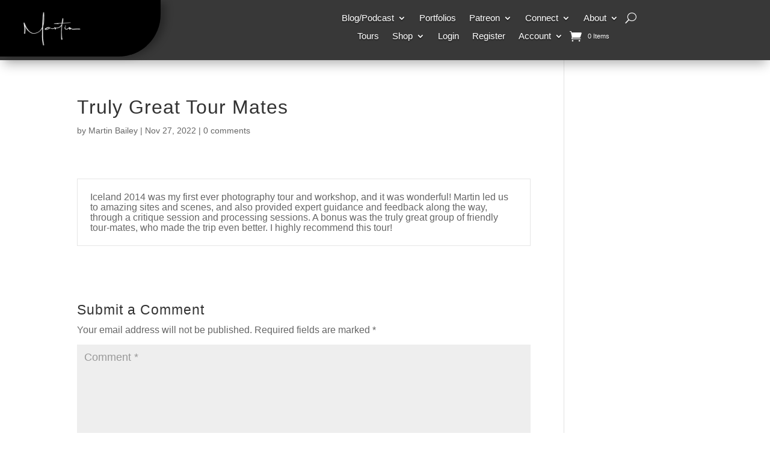

--- FILE ---
content_type: text/css
request_url: https://kit.fontawesome.com/8d4ffab484.css
body_size: 1436
content:
@import url(https://ka-p.fontawesome.com/releases/v6.7.2/css/pro.min.css?token=8d4ffab484);@import url(https://ka-p.fontawesome.com/releases/v6.7.2/css/pro-v4-shims.min.css?token=8d4ffab484);@import url(https://ka-p.fontawesome.com/releases/v6.7.2/css/pro-v5-font-face.min.css?token=8d4ffab484);@import url(https://ka-p.fontawesome.com/releases/v6.7.2/css/pro-v4-font-face.min.css?token=8d4ffab484);.fak.fa-mbp:before,.fa-kit.fa-mbp:before{content:'\e000';}.fak,.fa-kit{-moz-osx-font-smoothing:grayscale;-webkit-font-smoothing:antialiased;display:inline-block;font-style:normal;font-variant:normal;text-rendering:auto;line-height:1;font-family:'Font Awesome Kit';}@font-face{font-family:'Font Awesome Kit';font-style:normal;src:url([data-uri]);}

--- FILE ---
content_type: text/css
request_url: https://martinbaileyphotography.com/wp-content/et-cache/global/et-divi-customizer-global.min.css?ver=1763537876
body_size: 2449
content:
body,.et_pb_column_1_2 .et_quote_content blockquote cite,.et_pb_column_1_2 .et_link_content a.et_link_main_url,.et_pb_column_1_3 .et_quote_content blockquote cite,.et_pb_column_3_8 .et_quote_content blockquote cite,.et_pb_column_1_4 .et_quote_content blockquote cite,.et_pb_blog_grid .et_quote_content blockquote cite,.et_pb_column_1_3 .et_link_content a.et_link_main_url,.et_pb_column_3_8 .et_link_content a.et_link_main_url,.et_pb_column_1_4 .et_link_content a.et_link_main_url,.et_pb_blog_grid .et_link_content a.et_link_main_url,body .et_pb_bg_layout_light .et_pb_post p,body .et_pb_bg_layout_dark .et_pb_post p{font-size:16px}.et_pb_slide_content,.et_pb_best_value{font-size:18px}body{line-height:1.1em}a{color:}#main-header .nav li ul a{color:rgba(0,0,0,0.7)}.footer-widget,.footer-widget li,.footer-widget li a,#footer-info{font-size:14px}.footer-widget .et_pb_widget div,.footer-widget .et_pb_widget ul,.footer-widget .et_pb_widget ol,.footer-widget .et_pb_widget label{line-height:1.7em}#et-footer-nav .bottom-nav li.current-menu-item a{color:#2ea3f2}#footer-info,#footer-info a{font-weight:bold;font-style:normal;text-transform:none;text-decoration:none}.woocommerce a.button.alt,.woocommerce-page a.button.alt,.woocommerce button.button.alt,.woocommerce button.button.alt.disabled,.woocommerce-page button.button.alt,.woocommerce-page button.button.alt.disabled,.woocommerce input.button.alt,.woocommerce-page input.button.alt,.woocommerce #respond input#submit.alt,.woocommerce-page #respond input#submit.alt,.woocommerce #content input.button.alt,.woocommerce-page #content input.button.alt,.woocommerce a.button,.woocommerce-page a.button,.woocommerce button.button,.woocommerce-page button.button,.woocommerce input.button,.woocommerce-page input.button,.woocommerce #respond input#submit,.woocommerce-page #respond input#submit,.woocommerce #content input.button,.woocommerce-page #content input.button,.woocommerce-message a.button.wc-forward,body .et_pb_button{font-size:18px;border-width:0px!important;border-radius:10px;font-weight:bold;font-style:normal;text-transform:none;text-decoration:none;}.woocommerce.et_pb_button_helper_class a.button.alt,.woocommerce-page.et_pb_button_helper_class a.button.alt,.woocommerce.et_pb_button_helper_class button.button.alt,.woocommerce.et_pb_button_helper_class button.button.alt.disabled,.woocommerce-page.et_pb_button_helper_class button.button.alt,.woocommerce-page.et_pb_button_helper_class button.button.alt.disabled,.woocommerce.et_pb_button_helper_class input.button.alt,.woocommerce-page.et_pb_button_helper_class input.button.alt,.woocommerce.et_pb_button_helper_class #respond input#submit.alt,.woocommerce-page.et_pb_button_helper_class #respond input#submit.alt,.woocommerce.et_pb_button_helper_class #content input.button.alt,.woocommerce-page.et_pb_button_helper_class #content input.button.alt,.woocommerce.et_pb_button_helper_class a.button,.woocommerce-page.et_pb_button_helper_class a.button,.woocommerce.et_pb_button_helper_class button.button,.woocommerce-page.et_pb_button_helper_class button.button,.woocommerce.et_pb_button_helper_class input.button,.woocommerce-page.et_pb_button_helper_class input.button,.woocommerce.et_pb_button_helper_class #respond input#submit,.woocommerce-page.et_pb_button_helper_class #respond input#submit,.woocommerce.et_pb_button_helper_class #content input.button,.woocommerce-page.et_pb_button_helper_class #content input.button,body.et_pb_button_helper_class .et_pb_button,body.et_pb_button_helper_class .et_pb_module.et_pb_button{}.woocommerce a.button.alt:after,.woocommerce-page a.button.alt:after,.woocommerce button.button.alt:after,.woocommerce-page button.button.alt:after,.woocommerce input.button.alt:after,.woocommerce-page input.button.alt:after,.woocommerce #respond input#submit.alt:after,.woocommerce-page #respond input#submit.alt:after,.woocommerce #content input.button.alt:after,.woocommerce-page #content input.button.alt:after,.woocommerce a.button:after,.woocommerce-page a.button:after,.woocommerce button.button:after,.woocommerce-page button.button:after,.woocommerce input.button:after,.woocommerce-page input.button:after,.woocommerce #respond input#submit:after,.woocommerce-page #respond input#submit:after,.woocommerce #content input.button:after,.woocommerce-page #content input.button:after,body .et_pb_button:after{font-size:28.8px}body .et_pb_bg_layout_light.et_pb_button:hover,body .et_pb_bg_layout_light .et_pb_button:hover,body .et_pb_button:hover{border-radius:10px}.woocommerce a.button.alt:hover,.woocommerce-page a.button.alt:hover,.woocommerce button.button.alt:hover,.woocommerce button.button.alt.disabled:hover,.woocommerce-page button.button.alt:hover,.woocommerce-page button.button.alt.disabled:hover,.woocommerce input.button.alt:hover,.woocommerce-page input.button.alt:hover,.woocommerce #respond input#submit.alt:hover,.woocommerce-page #respond input#submit.alt:hover,.woocommerce #content input.button.alt:hover,.woocommerce-page #content input.button.alt:hover,.woocommerce a.button:hover,.woocommerce-page a.button:hover,.woocommerce button.button:hover,.woocommerce-page button.button:hover,.woocommerce input.button:hover,.woocommerce-page input.button:hover,.woocommerce #respond input#submit:hover,.woocommerce-page #respond input#submit:hover,.woocommerce #content input.button:hover,.woocommerce-page #content input.button:hover{border-radius:10px}h1,h2,h3,h4,h5,h6,.et_quote_content blockquote p,.et_pb_slide_description .et_pb_slide_title{letter-spacing:1px;line-height:1.3em}@media only screen and (min-width:981px){#main-footer .footer-widget h4,#main-footer .widget_block h1,#main-footer .widget_block h2,#main-footer .widget_block h3,#main-footer .widget_block h4,#main-footer .widget_block h5,#main-footer .widget_block h6{font-size:18px}.et_header_style_centered.et_hide_primary_logo #main-header:not(.et-fixed-header) .logo_container,.et_header_style_centered.et_hide_fixed_logo #main-header.et-fixed-header .logo_container{height:11.88px}}@media only screen and (min-width:1350px){.et_pb_row{padding:27px 0}.et_pb_section{padding:54px 0}.single.et_pb_pagebuilder_layout.et_full_width_page .et_post_meta_wrapper{padding-top:81px}.et_pb_fullwidth_section{padding:0}}h1,h1.et_pb_contact_main_title,.et_pb_title_container h1{font-size:32px}h2,.product .related h2,.et_pb_column_1_2 .et_quote_content blockquote p{font-size:27px}h3{font-size:23px}h4,.et_pb_circle_counter h3,.et_pb_number_counter h3,.et_pb_column_1_3 .et_pb_post h2,.et_pb_column_1_4 .et_pb_post h2,.et_pb_blog_grid h2,.et_pb_column_1_3 .et_quote_content blockquote p,.et_pb_column_3_8 .et_quote_content blockquote p,.et_pb_column_1_4 .et_quote_content blockquote p,.et_pb_blog_grid .et_quote_content blockquote p,.et_pb_column_1_3 .et_link_content h2,.et_pb_column_3_8 .et_link_content h2,.et_pb_column_1_4 .et_link_content h2,.et_pb_blog_grid .et_link_content h2,.et_pb_column_1_3 .et_audio_content h2,.et_pb_column_3_8 .et_audio_content h2,.et_pb_column_1_4 .et_audio_content h2,.et_pb_blog_grid .et_audio_content h2,.et_pb_column_3_8 .et_pb_audio_module_content h2,.et_pb_column_1_3 .et_pb_audio_module_content h2,.et_pb_gallery_grid .et_pb_gallery_item h3,.et_pb_portfolio_grid .et_pb_portfolio_item h2,.et_pb_filterable_portfolio_grid .et_pb_portfolio_item h2{font-size:19px}h5{font-size:16px}h6{font-size:15px}.et_pb_slide_description .et_pb_slide_title{font-size:48px}.woocommerce ul.products li.product h3,.woocommerce-page ul.products li.product h3,.et_pb_gallery_grid .et_pb_gallery_item h3,.et_pb_portfolio_grid .et_pb_portfolio_item h2,.et_pb_filterable_portfolio_grid .et_pb_portfolio_item h2,.et_pb_column_1_4 .et_pb_audio_module_content h2{font-size:16px}a{color:#05B5AB}.mbp_table_bg{background-color:transparent!IMPORTANT}.et_pb_menu__search-form{background-color:#FFF;border-radius:5px}.wp-block-table td,.wp-block-table th{border:0px}.et-pb-arrow-prev:before{content:"4";color:#05B5AB ! IMPORTANT}.et-pb-arrow-next:before{content:"5";color:#05B5AB ! IMPORTANT}.icon::before{display:inline-block;text-rendering:auto;-webkit-font-smoothing:antialiased}@media screen and (max-width:600px){.flexbtns-container{font-size:15px!IMPORTANT}.flexicons-container{font-size:35px!IMPORTANT}}@media not all{.flexbtns-container{font-size:18px}.flexicons-container{font-size:60px}}.flexbtns-container{display:flex;flex-direction:row;flex-wrap:nowrap;justify-content:space-between;margin-top:30;margin-bottom:30}.flexicons-container{display:flex;font-size:58px;flex-direction:row;flex-wrap:wrap;justify-content:space-between;margin-top:30;margin-bottom:30}.flexicons-container-small{display:flex;font-size:24px;flex-direction:row;flex-wrap:nowrap;justify-content:space-between;margin-top:10;margin-bottom:10}.flexbtns-item{flex-basis:auto;flex-shrink:3;margin:auto}a.footer{color:#AAAAAA!IMPORTANT}a.footer:hover{color:#05B5AB!IMPORTANT}i.fa-brands:hover{color:#05B5AB!IMPORTANT}i.fa-solid:hover{color:#05B5AB!IMPORTANT}.woocommerce-info{background-color:#05B5AB!IMPORTANT;border-radius:10px}.mgl-tiles-container{padding-top:25px}.commentlist img.avatar{width:75px;border-radius:10px}.input-text{border-radius:10px!IMPORTANT}.payment_method_stripe:after{content:"As a security measure your order may be initially marked Failed. In that case, please check your email for a link to retry the order and use that link to return to payment."}.wp-block-image.alignright{margin-left:15px}.wp-block-image.alignleft{margin-right:15px}.mbp_button{display:inline-block;border-radius:2em;padding:5px 10px;margin:3px 0px;text-decoration:none;color:#FFFFFF;background-color:#05B5AB;text-align:center;border:0px;font-size:14px;transition:all 0.2s}.mbp_button_large,.button.alt.wp-element-button,a.woocommerce-button,.et_pb_button,button.button,.et_pb_wc_cart_totals_0_tb_body a.checkout-button.button{display:inline-block;border-radius:2em!IMPORTANT;margin:3px 0px!IMPORTANT;text-decoration:none;color:#FFFFFF!IMPORTANT;background-color:#05B5AB!IMPORTANT;text-align:center;border:0px;font-size:18px;transition:all 0.2s}.mbp_button:hover,.mbp_button_large:hover,.button.alt.wp-element-button:hover,a.woocommerce-button:hover,a.checkout-button.button:hover,.et_pb_button:hover,.et_pb_wc_cart_totals_0_tb_body:hover a.checkout-button.button:hover{background-color:#01827F!IMPORTANT;display:inline-block!IMPORTANT;border-radius:2em!IMPORTANT;margin:3px 0px!IMPORTANT;text-decoration:none;color:#FFFFFF!IMPORTANT}.et_pb_wc_cart_totals_0_tb_body a.checkout-button.button{background-color:#05B5AB!IMPORTANT;display:inline-block!IMPORTANT;border-radius:2em!IMPORTANT;margin:3px 0px!IMPORTANT;text-decoration:none!IMPORTANT;color:#FFFFFF!IMPORTANT;width:100%}.et_pb_wc_cart_totals_0_tb_body:hover a.checkout-button.button:hover{background-color:#01827F!IMPORTANT;display:inline-block!IMPORTANT;border-radius:2em!IMPORTANT;margin:3px 0px!IMPORTANT;text-decoration:none;color:#FFFFFF!IMPORTANT;padding-right:2em!IMPORTANT}.mgl-gallery{padding-bottom:15px}.woocommerce form.checkout .form-row-wide input,.woocommerce form.checkout .col2-set,.form-row.notes textarea{background-color:transparent!IMPORTANT;border-radius:10px;padding:20px}page #content .quantity input.qty,.woocommerce-page .quantity input.qty,.woocommerce .quantity input.qty,.woocommerce form .form-row input.input-text,.woocommerce form .form-row textarea,#billing_company,#billing_city,#billing_address_1,#billing_address_2,#billing_phone,#billing_email{-webkit-appearance:none;background-color:#f0f0f0!IMPORTANT;max-width:100%;border-radius:10px!IMPORTANT;color:#000;border-style:solid!IMPORTANT}.et_pb_wc_add_to_cart .quantity input.qty{width:80px!important;text-align:center!important}.Label{color:inherit!IMPORTANT}.testimonial-image img{border-radius:15px}.et_pb_fullwidth_menu .et_pb_menu__menu,.et_pb_menu .et_pb_menu__menu{display:block!important}.et_mobile_nav_menu{display:none!important}

--- FILE ---
content_type: text/css
request_url: https://martinbaileyphotography.com/wp-content/et-cache/411352/et-core-unified-cpt-tb-409106-tb-411838-deferred-411352.min.css?ver=1763545438
body_size: 368
content:
.et_pb_section_1_tb_footer.et_pb_section{padding-top:6px;padding-right:30px;padding-bottom:1px;padding-left:30px;background-color:#000000!important}.et_pb_row_3_tb_footer{background-color:RGBA(255,255,255,0)}.et_pb_row_3_tb_footer.et_pb_row{padding-top:10px!important;padding-bottom:0px!important;padding-top:10px;padding-bottom:0px}.et_pb_row_3_tb_footer,body #page-container .et-db #et-boc .et-l .et_pb_row_3_tb_footer.et_pb_row,body.et_pb_pagebuilder_layout.single #page-container #et-boc .et-l .et_pb_row_3_tb_footer.et_pb_row,body.et_pb_pagebuilder_layout.single.et_full_width_page #page-container .et_pb_row_3_tb_footer.et_pb_row{width:90%;max-width:1920px}.et_pb_text_5_tb_footer.et_pb_text,.et_pb_text_6_tb_footer.et_pb_text{color:RGBA(255,255,255,0)!important}.et_pb_text_5_tb_footer{font-size:12px;text-shadow:0em 0.1em 0.1em rgba(0,0,0,0.4);padding-top:2px!important;padding-bottom:15px!important}.et_pb_text_6_tb_footer{font-weight:700;font-size:12px;min-height:23px;padding-top:2px!important;padding-bottom:15px!important}

--- FILE ---
content_type: text/css
request_url: https://martinbaileyphotography.com/wp-content/plugins/strong-testimonials/templates/default/content.css?ver=3.2.18
body_size: 2082
content:
/**
 * Strong Testimonials Default template
 */
/* Clears
-----------------------------------------------*/
.clear {
  clear: both;
}

/**
Minimum paragraph width means no short words in skinny space next to image
in columns or small screens.

This workaround is needed until we can use flexbox properly
or CSS offers container queries.

Thanks https://css-tricks.com/minimum-paragraph-widths/
*/
.maybe-clear {
  content: "";
  /* this value seems to work well in both responsive and Masonry */
  width: 6em;
  display: block;
  overflow: hidden;
}

/* Base
-----------------------------------------------*/
.strong-view.wpmtst-default {
  display: block;
  width: 100%;
}
.strong-view.wpmtst-default div {
  box-sizing: border-box;
}
.strong-view.wpmtst-default .wpmtst-testimonial {
  max-height: none;
  max-width: none;
  padding: 0;
  width: 100%;
}
.strong-view.wpmtst-default .wpmtst-testimonial.t-slide {
  margin-top: 0;
  margin-bottom: 0;
}
.strong-view.wpmtst-default .wpmtst-testimonial-inner {
  display: block;
  width: 100%;
  height: 100%;
}
.strong-view.wpmtst-default .wpmtst-testimonial-image {
  max-width: 50%;
}
.strong-view.wpmtst-default .wpmtst-testimonial-field-before {
  margin-right: 0.5em;
}
.strong-view.wpmtst-default a.readmore,
.strong-view.wpmtst-default a.readmore-toggle {
  white-space: nowrap;
  z-index: 100;
}
.strong-view.wpmtst-default a.readmore-toggle:hover {
  cursor: pointer;
}

.strong-view.slider-container {
  opacity: 1;
}
.strong-view .screen-reader-text {
  clip: rect(1px, 1px, 1px, 1px);
  height: 1px;
  overflow: hidden;
  position: absolute !important;
  width: 1px;
  word-wrap: normal !important;
}

/* Template
-----------------------------------------------*/
.strong-view.wpmtst-default .strong-content {
  margin: 20px auto 0;
}
.strong-view.wpmtst-default .wpmtst-testimonial {
  border: 1px solid #E6E6E6;
  margin: 20px auto;
  text-align: left;
}
.strong-view.wpmtst-default .wpmtst-testimonial:first-child {
  margin-top: 0;
}
.strong-view.wpmtst-default .wpmtst-testimonial:last-child {
  margin-bottom: 0;
}
.strong-view.wpmtst-default .wpmtst-testimonial-inner {
  border: 1px solid #FFFFFF;
  padding: 20px;
  text-align: left;
}
.strong-view.wpmtst-default .wpmtst-testimonial-inner > *:not(:nth-last-child(2)):not(:last-child) {
	margin-bottom: 5px;
}
.strong-view.wpmtst-default .wpmtst-testimonial-heading {
  background: url("img/quotes.png") no-repeat scroll left center transparent;
  margin-top: 0;
  padding-left: 40px;
  text-align: left;
}
.strong-view.wpmtst-default .wpmtst-testimonial-content p:first-of-type {
  margin-top: 0;
  padding-top: 0;
}
.strong-view.wpmtst-default .wpmtst-testimonial-content p:last-of-type {
  margin-bottom: 0;
  padding-bottom: 0;
}
.strong-view.wpmtst-default .wpmtst-testimonial-image {
  margin-top: 0.25em;
  margin-right: 1em;
  margin-bottom: 0.25em;
  float: left;
}
.strong-view.wpmtst-default .wpmtst-testimonial-image img {
  background: none repeat scroll 0 0 #FFFFFF;
  border: 1px solid #EFEFEF;
  padding: 6px;
  margin: 0 auto;
}
.strong-view.wpmtst-default .wpmtst-testimonial-image a {
  text-decoration: none;
  box-shadow: none;
}
.strong-view.wpmtst-default .wpmtst-testimonial-image .initials {
  background: none repeat scroll 0 0 #FFFFFF;
  border: 1px solid #EFEFEF;
  padding: 6px;
  margin: 0 auto;
  text-align: center;
  font-size: 42px;
  font-weight: bold;
  display: table-cell;
  vertical-align: middle;
}
.strong-view.wpmtst-default .wpmtst-testimonial-field {
  text-align: right;
}
.strong-view.wpmtst-default .wpmtst-testimonial-name {
  font-weight: bold;
}
.strong-view.wpmtst-default .readmore {
  margin-top: 1em;
}
.strong-view.wpmtst-default .strong-view-footer {
  margin-bottom: 20px;
}
.strong-view.wpmtst-default .readmore-page {
  margin-top: 20px;
  padding: 1em;
  text-align: center;
  border: 1px solid #E6E6E6;
}

/* Pagination
-----------------------------------------------*/
/* Simple pagination
-----------------------------------------------*/
.strong-view.wpmtst-default.strong-pager {
  display: none;
}

.simplePagerList {
  /* match .strong-content container */
  margin: 20px auto;
  text-align: center;
}

.strong-view ul.simplePagerNav {
  margin: 0 auto;
  padding: 0;
  display: inline-block;
}
.strong-view ul.simplePagerNav li {
  display: inline;
  list-style: none;
  margin: 0;
  padding: 0;
}
.strong-view ul.simplePagerNav li a {
  margin: 0 0.2em;
  padding: 0.1em 0.3em;
  outline: none;
  text-decoration: none;
  transition: background 0.2s ease;
}
.strong-view ul.simplePagerNav li a:hover {
  background: #BBB;
  color: #FFF;
}
.strong-view ul.simplePagerNav li.currentPage a {
  text-decoration: none;
  background: #999;
  color: #FFF;
}

.strong-view.rtl ul.simplePagerNav li {
  float: right;
}

/* Standard pagination
-----------------------------------------------*/
.strong-view .nav-links {
  margin: 20px auto;
  text-align: center;
}
.strong-view .nav-links a, .strong-view .nav-links span {
  display: inline-block;
  line-height: 1.5;
  margin: 0 0.2em;
  padding: 0.1em 0.3em;
  transition: background 0.2s ease;
}
.strong-view .nav-links a.current, .strong-view .nav-links span.current {
  background: #999;
  color: #FFF;
}
.strong-view .nav-links a {
  outline: none;
  text-decoration: none;
}
.strong-view .nav-links a:hover,
.strong-view .nav-links a.prev:hover,
.strong-view .nav-links a.next:hover,
.strong-view .nav-links span:hover {
  background: #BBB;
  color: #FFF;
}

/* Slideshow
-----------------------------------------------*/
.strong-view.wpmtst-default.slider-container {
  /* If vertical or fade slideshow, move border from individual testimonials to viewport. */
}
.strong-view.wpmtst-default.slider-container.slider-adaptive:not(.slider-mode-horizontal) .wpmslider-viewport {
  border: 1px solid #E6E6E6;
}
.strong-view.wpmtst-default.slider-container.slider-adaptive:not(.slider-mode-horizontal) .wpmtst-testimonial {
  border: 0;
}
.strong-view.wpmtst-default.slider-container .strong-content {
  margin: 0 auto;
}
.strong-view.wpmtst-default.slider-container .wpmtst-testimonial:not(:first-child) {
  display: none;
}
.strong-view.wpmtst-default.nav-position-inside .wpmtst-testimonial-inner {
  padding-bottom: 48px;
}
.strong-view.wpmtst-default.controls-type-sides .wpmtst-testimonial-inner {
  padding-left: 50px;
  padding-right: 50px;
}
.strong-view.wpmtst-default.slider-stretch .wpmtst-testimonial-inner {
  /* to force same height for all slides */
  height: 100%;
}

/* Responsive
-----------------------------------------------*/
@media only screen and (max-width: 320px) {
  .strong-view.wpmtst-default .wpmtst-testimonial-image {
    float: none;
    margin-left: auto;
    margin-right: auto;
  }
}
/* Remove quote background image */
@media only screen and (max-width: 320px) and (orientation: portrait) {
  .strong-view.wpmtst-default .wpmtst-testimonial-heading {
    background: none;
    padding-left: 0;
  }
}
/* RTL
-----------------------------------------------*/
.strong-view.wpmtst-default.rtl .wpmtst-testimonial,
.strong-view.wpmtst-default.rtl .wpmtst-testimonial-inner,
.strong-view.wpmtst-default.rtl .wpmtst-testimonial-heading {
  text-align: right;
}
.strong-view.wpmtst-default.rtl .wpmtst-testimonial-image {
  float: right;
  margin-left: 1em;
}
.strong-view.wpmtst-default.rtl .wpmtst-testimonial-field {
  text-align: left;
}

.strong-view.wpmtst-default.rtl .wpmtst-testimonial-heading {
  padding-right: 40px;
  background-position: right;
}

/* Option: Image Right
-----------------------------------------------*/
.strong-view.wpmtst-default.image-right .wpmtst-testimonial-image {
  float: right;
  margin-top: .25em;
  margin-bottom: 0.25em;
  margin-left: 1em;
}
.strong-view.wpmtst-default.image-right .wpmtst-testimonial-field {
  text-align: left;
}

.strong-view.wpmtst-default.image-right.rtl .wpmtst-testimonial-image {
  float: left;
  margin-left: 0;
  margin-right: 1em;
}
.strong-view.wpmtst-default.image-right.rtl .wpmtst-testimonial-field {
  text-align: right;
}

/* Option: No Quotes
-----------------------------------------------*/
.strong-view.wpmtst-default.no-quotes .wpmtst-testimonial-heading {
  background: none;
  padding-left: 0;
}

/* Option: Dark Theme
-----------------------------------------------*/
.strong-view.wpmtst-default.dark .wpmtst-testimonial {
  border: 1px solid #777;
}
.strong-view.wpmtst-default.dark .wpmtst-testimonial-inner {
  border: 1px solid #333;
}
.strong-view.wpmtst-default.dark .readmore-page {
  border: 2px solid #777;
}
.strong-view.wpmtst-default.dark ul.simplePagerNav li a:hover {
  background: #777;
  color: #FFF;
}
.strong-view.wpmtst-default.dark ul.simplePagerNav li.currentPage a {
  background: #555;
  color: #FFF;
}

.disabled {
  display: none !important;
}

.wpmslider-controls.disabled {
    display: block !important;
}

/*  Compatibility with metaslider pro layers display
----------------------------------------------------*/

.msHtmlOverlay .layer .disabled {
    display: block !important;
}


/*  Readmore Inline
----------------------------------------------------*/
.readmore-excerpt-inline,
.readmore-content-inline:not([hidden]),
.readmore-content-inline:not([hidden]) p {
    display: inline;
}

.wpmtst-inline-readme {
    margin-left: 5px;
}

--- FILE ---
content_type: application/javascript
request_url: https://martinbaileyphotography.com/wp-content/plugins/strong-testimonials-country-selector/assets/js/selectize-init.js?ver=1.2.8
body_size: 71
content:
( function ( $ ) {
	$( '#wpmtst_country' ).selectize();
} )( jQuery );


--- FILE ---
content_type: application/javascript
request_url: https://martinbaileyphotography.com/wp-content/plugins/meow-lightbox-pro/app/lightbox.js?ver=1763521753
body_size: 25444
content:
(()=>{"use strict";var t,e,n={},i={};function r(t){var e=i[t];if(void 0!==e)return e.exports;var o=i[t]={id:t,exports:{}};return n[t](o,o.exports,r),o.exports}r.m=n,r.n=t=>{var e=t&&t.__esModule?()=>t.default:()=>t;return r.d(e,{a:e}),e},r.d=(t,e)=>{for(var n in e)r.o(e,n)&&!r.o(t,n)&&Object.defineProperty(t,n,{enumerable:!0,get:e[n]})},r.f={},r.e=t=>Promise.all(Object.keys(r.f).reduce(((e,n)=>(r.f[n](t,e),e)),[])),r.u=t=>"lightbox-"+{641:"photoswipe",683:"photoswipe-css"}[t]+".js",r.g=function(){if("object"==typeof globalThis)return globalThis;try{return this||new Function("return this")()}catch(t){if("object"==typeof window)return window}}(),r.o=(t,e)=>Object.prototype.hasOwnProperty.call(t,e),t={},e="meow-lightbox:",r.l=(n,i,o,s)=>{if(t[n])t[n].push(i);else{var a,l;if(void 0!==o)for(var c=document.getElementsByTagName("script"),u=0;u<c.length;u++){var d=c[u];if(d.getAttribute("src")==n||d.getAttribute("data-webpack")==e+o){a=d;break}}a||(l=!0,(a=document.createElement("script")).charset="utf-8",a.timeout=120,r.nc&&a.setAttribute("nonce",r.nc),a.setAttribute("data-webpack",e+o),a.src=n),t[n]=[i];var h=(e,i)=>{a.onerror=a.onload=null,clearTimeout(p);var r=t[n];if(delete t[n],a.parentNode&&a.parentNode.removeChild(a),r&&r.forEach((t=>t(i))),e)return e(i)},p=setTimeout(h.bind(null,void 0,{type:"timeout",target:a}),12e4);a.onerror=h.bind(null,a.onerror),a.onload=h.bind(null,a.onload),l&&document.head.appendChild(a)}},r.r=t=>{"undefined"!=typeof Symbol&&Symbol.toStringTag&&Object.defineProperty(t,Symbol.toStringTag,{value:"Module"}),Object.defineProperty(t,"__esModule",{value:!0})},(()=>{var t;r.g.importScripts&&(t=r.g.location+"");var e=r.g.document;if(!t&&e&&(e.currentScript&&(t=e.currentScript.src),!t)){var n=e.getElementsByTagName("script");if(n.length)for(var i=n.length-1;i>-1&&(!t||!/^http(s?):/.test(t));)t=n[i--].src}if(!t)throw new Error("Automatic publicPath is not supported in this browser");t=t.replace(/#.*$/,"").replace(/\?.*$/,"").replace(/\/[^\/]+$/,"/"),r.p=t})(),(()=>{var t={792:0};r.f.j=(e,n)=>{var i=r.o(t,e)?t[e]:void 0;if(0!==i)if(i)n.push(i[2]);else{var o=new Promise(((n,r)=>i=t[e]=[n,r]));n.push(i[2]=o);var s=r.p+r.u(e),a=new Error;r.l(s,(n=>{if(r.o(t,e)&&(0!==(i=t[e])&&(t[e]=void 0),i)){var o=n&&("load"===n.type?"missing":n.type),s=n&&n.target&&n.target.src;a.message="Loading chunk "+e+" failed.\n("+o+": "+s+")",a.name="ChunkLoadError",a.type=o,a.request=s,i[1](a)}}),"chunk-"+e,e)}};var e=(e,n)=>{var i,o,[s,a,l]=n,c=0;if(s.some((e=>0!==t[e]))){for(i in a)r.o(a,i)&&(r.m[i]=a[i]);if(l)l(r)}for(e&&e(n);c<s.length;c++)o=s[c],r.o(t,o)&&t[o]&&t[o][0](),t[o]=0},n=self.wpJsonLightbox=self.wpJsonLightbox||[];n.forEach(e.bind(null,0)),n.push=e.bind(null,n.push.bind(n))})(),r.nc=void 0;var o,s,a,l,c,u,d,h,p,f,_={},m=[],v=/acit|ex(?:s|g|n|p|$)|rph|grid|ows|mnc|ntw|ine[ch]|zoo|^ord|itera/i,g=Array.isArray;function y(t,e){for(var n in e)t[n]=e[n];return t}function w(t){var e=t.parentNode;e&&e.removeChild(t)}function b(t,e,n){var i,r,s,a={};for(s in e)"key"==s?i=e[s]:"ref"==s?r=e[s]:a[s]=e[s];if(arguments.length>2&&(a.children=arguments.length>3?o.call(arguments,2):n),"function"==typeof t&&null!=t.defaultProps)for(s in t.defaultProps)void 0===a[s]&&(a[s]=t.defaultProps[s]);return x(t,a,i,r,null)}function x(t,e,n,i,r){var o={type:t,props:e,key:n,ref:i,__k:null,__:null,__b:0,__e:null,__d:void 0,__c:null,constructor:void 0,__v:null==r?++a:r,__i:-1,__u:0};return null==r&&null!=s.vnode&&s.vnode(o),o}function S(t){return t.children}function k(t,e){this.props=t,this.context=e}function L(t,e){if(null==e)return t.__?L(t.__,t.__i+1):null;for(var n;e<t.__k.length;e++)if(null!=(n=t.__k[e])&&null!=n.__e)return n.__e;return"function"==typeof t.type?L(t):null}function E(t){var e,n;if(null!=(t=t.__)&&null!=t.__c){for(t.__e=t.__c.base=null,e=0;e<t.__k.length;e++)if(null!=(n=t.__k[e])&&null!=n.__e){t.__e=t.__c.base=n.__e;break}return E(t)}}function A(t){(!t.__d&&(t.__d=!0)&&l.push(t)&&!C.__r++||c!==s.debounceRendering)&&((c=s.debounceRendering)||u)(C)}function C(){var t,e,n,i,r,o,a,c;for(l.sort(d);t=l.shift();)t.__d&&(e=l.length,i=void 0,o=(r=(n=t).__v).__e,a=[],c=[],n.__P&&((i=y({},r)).__v=r.__v+1,s.vnode&&s.vnode(i),j(n.__P,i,r,n.__n,n.__P.namespaceURI,32&r.__u?[o]:null,a,null==o?L(r):o,!!(32&r.__u),c),i.__v=r.__v,i.__.__k[i.__i]=i,T(a,i,c),i.__e!=o&&E(i)),l.length>e&&l.sort(d));C.__r=0}function M(t,e,n,i,r,o,s,a,l,c,u){var d,h,p,f,v,g=i&&i.__k||m,y=e.length;for(n.__d=l,I(n,e,g),l=n.__d,d=0;d<y;d++)null!=(p=n.__k[d])&&"boolean"!=typeof p&&"function"!=typeof p&&(h=-1===p.__i?_:g[p.__i]||_,p.__i=d,j(t,p,h,r,o,s,a,l,c,u),f=p.__e,p.ref&&h.ref!=p.ref&&(h.ref&&D(h.ref,null,p),u.push(p.ref,p.__c||f,p)),null==v&&null!=f&&(v=f),65536&p.__u||h.__k===p.__k?(l&&!l.isConnected&&(l=L(h)),l=P(p,l,t)):"function"==typeof p.type&&void 0!==p.__d?l=p.__d:f&&(l=f.nextSibling),p.__d=void 0,p.__u&=-196609);n.__d=l,n.__e=v}function I(t,e,n){var i,r,o,s,a,l=e.length,c=n.length,u=c,d=0;for(t.__k=[],i=0;i<l;i++)s=i+d,null!=(r=t.__k[i]=null==(r=e[i])||"boolean"==typeof r||"function"==typeof r?null:"string"==typeof r||"number"==typeof r||"bigint"==typeof r||r.constructor==String?x(null,r,null,null,null):g(r)?x(S,{children:r},null,null,null):void 0===r.constructor&&r.__b>0?x(r.type,r.props,r.key,r.ref?r.ref:null,r.__v):r)?(r.__=t,r.__b=t.__b+1,a=O(r,n,s,u),r.__i=a,o=null,-1!==a&&(u--,(o=n[a])&&(o.__u|=131072)),null==o||null===o.__v?(-1==a&&d--,"function"!=typeof r.type&&(r.__u|=65536)):a!==s&&(a===s+1?d++:a>s?u>l-s?d+=a-s:d--:a<s?a==s-1&&(d=a-s):d=0,a!==i+d&&(r.__u|=65536))):(o=n[s])&&null==o.key&&o.__e&&!(131072&o.__u)&&(o.__e==t.__d&&(t.__d=L(o)),F(o,o,!1),n[s]=null,u--);if(u)for(i=0;i<c;i++)null!=(o=n[i])&&!(131072&o.__u)&&(o.__e==t.__d&&(t.__d=L(o)),F(o,o))}function P(t,e,n){var i,r;if("function"==typeof t.type){for(i=t.__k,r=0;i&&r<i.length;r++)i[r]&&(i[r].__=t,e=P(i[r],e,n));return e}t.__e!=e&&(n.insertBefore(t.__e,e||null),e=t.__e);do{e=e&&e.nextSibling}while(null!=e&&8===e.nodeType);return e}function O(t,e,n,i){var r=t.key,o=t.type,s=n-1,a=n+1,l=e[n];if(null===l||l&&r==l.key&&o===l.type&&!(131072&l.__u))return n;if(i>(null==l||131072&l.__u?0:1))for(;s>=0||a<e.length;){if(s>=0){if((l=e[s])&&!(131072&l.__u)&&r==l.key&&o===l.type)return s;s--}if(a<e.length){if((l=e[a])&&!(131072&l.__u)&&r==l.key&&o===l.type)return a;a++}}return-1}function H(t,e,n){"-"===e[0]?t.setProperty(e,null==n?"":n):t[e]=null==n?"":"number"!=typeof n||v.test(e)?n:n+"px"}function N(t,e,n,i,r){var o;t:if("style"===e)if("string"==typeof n)t.style.cssText=n;else{if("string"==typeof i&&(t.style.cssText=i=""),i)for(e in i)n&&e in n||H(t.style,e,"");if(n)for(e in n)i&&n[e]===i[e]||H(t.style,e,n[e])}else if("o"===e[0]&&"n"===e[1])o=e!==(e=e.replace(/(PointerCapture)$|Capture$/i,"$1")),e=e.toLowerCase()in t||"onFocusOut"===e||"onFocusIn"===e?e.toLowerCase().slice(2):e.slice(2),t.l||(t.l={}),t.l[e+o]=n,n?i?n.u=i.u:(n.u=h,t.addEventListener(e,o?f:p,o)):t.removeEventListener(e,o?f:p,o);else{if("http://www.w3.org/2000/svg"==r)e=e.replace(/xlink(H|:h)/,"h").replace(/sName$/,"s");else if("width"!=e&&"height"!=e&&"href"!=e&&"list"!=e&&"form"!=e&&"tabIndex"!=e&&"download"!=e&&"rowSpan"!=e&&"colSpan"!=e&&"role"!=e&&e in t)try{t[e]=null==n?"":n;break t}catch(t){}"function"==typeof n||(null==n||!1===n&&"-"!==e[4]?t.removeAttribute(e):t.setAttribute(e,n))}}function z(t){return function(e){if(this.l){var n=this.l[e.type+t];if(null==e.t)e.t=h++;else if(e.t<n.u)return;return n(s.event?s.event(e):e)}}}function j(t,e,n,i,r,o,a,l,c,u){var d,h,p,f,_,m,v,w,b,x,L,E,A,C,I,P=e.type;if(void 0!==e.constructor)return null;128&n.__u&&(c=!!(32&n.__u),o=[l=e.__e=n.__e]),(d=s.__b)&&d(e);t:if("function"==typeof P)try{if(w=e.props,b=(d=P.contextType)&&i[d.__c],x=d?b?b.props.value:d.__:i,n.__c?v=(h=e.__c=n.__c).__=h.__E:("prototype"in P&&P.prototype.render?e.__c=h=new P(w,x):(e.__c=h=new k(w,x),h.constructor=P,h.render=B),b&&b.sub(h),h.props=w,h.state||(h.state={}),h.context=x,h.__n=i,p=h.__d=!0,h.__h=[],h._sb=[]),null==h.__s&&(h.__s=h.state),null!=P.getDerivedStateFromProps&&(h.__s==h.state&&(h.__s=y({},h.__s)),y(h.__s,P.getDerivedStateFromProps(w,h.__s))),f=h.props,_=h.state,h.__v=e,p)null==P.getDerivedStateFromProps&&null!=h.componentWillMount&&h.componentWillMount(),null!=h.componentDidMount&&h.__h.push(h.componentDidMount);else{if(null==P.getDerivedStateFromProps&&w!==f&&null!=h.componentWillReceiveProps&&h.componentWillReceiveProps(w,x),!h.__e&&(null!=h.shouldComponentUpdate&&!1===h.shouldComponentUpdate(w,h.__s,x)||e.__v===n.__v)){for(e.__v!==n.__v&&(h.props=w,h.state=h.__s,h.__d=!1),e.__e=n.__e,e.__k=n.__k,e.__k.forEach((function(t){t&&(t.__=e)})),L=0;L<h._sb.length;L++)h.__h.push(h._sb[L]);h._sb=[],h.__h.length&&a.push(h);break t}null!=h.componentWillUpdate&&h.componentWillUpdate(w,h.__s,x),null!=h.componentDidUpdate&&h.__h.push((function(){h.componentDidUpdate(f,_,m)}))}if(h.context=x,h.props=w,h.__P=t,h.__e=!1,E=s.__r,A=0,"prototype"in P&&P.prototype.render){for(h.state=h.__s,h.__d=!1,E&&E(e),d=h.render(h.props,h.state,h.context),C=0;C<h._sb.length;C++)h.__h.push(h._sb[C]);h._sb=[]}else do{h.__d=!1,E&&E(e),d=h.render(h.props,h.state,h.context),h.state=h.__s}while(h.__d&&++A<25);h.state=h.__s,null!=h.getChildContext&&(i=y(y({},i),h.getChildContext())),p||null==h.getSnapshotBeforeUpdate||(m=h.getSnapshotBeforeUpdate(f,_)),M(t,g(I=null!=d&&d.type===S&&null==d.key?d.props.children:d)?I:[I],e,n,i,r,o,a,l,c,u),h.base=e.__e,e.__u&=-161,h.__h.length&&a.push(h),v&&(h.__E=h.__=null)}catch(t){e.__v=null,c||null!=o?(e.__e=l,e.__u|=c?160:32,o[o.indexOf(l)]=null):(e.__e=n.__e,e.__k=n.__k),s.__e(t,e,n)}else null==o&&e.__v===n.__v?(e.__k=n.__k,e.__e=n.__e):e.__e=V(n.__e,e,n,i,r,o,a,c,u);(d=s.diffed)&&d(e)}function T(t,e,n){e.__d=void 0;for(var i=0;i<n.length;i++)D(n[i],n[++i],n[++i]);s.__c&&s.__c(e,t),t.some((function(e){try{t=e.__h,e.__h=[],t.some((function(t){t.call(e)}))}catch(t){s.__e(t,e.__v)}}))}function V(t,e,n,i,r,s,a,l,c){var u,d,h,p,f,m,v,y=n.props,b=e.props,x=e.type;if("svg"===x?r="http://www.w3.org/2000/svg":"math"===x?r="http://www.w3.org/1998/Math/MathML":r||(r="http://www.w3.org/1999/xhtml"),null!=s)for(u=0;u<s.length;u++)if((f=s[u])&&"setAttribute"in f==!!x&&(x?f.localName===x:3===f.nodeType)){t=f,s[u]=null;break}if(null==t){if(null===x)return document.createTextNode(b);t=document.createElementNS(r,x,b.is&&b),s=null,l=!1}if(null===x)y===b||l&&t.data===b||(t.data=b);else{if(s=s&&o.call(t.childNodes),y=n.props||_,!l&&null!=s)for(y={},u=0;u<t.attributes.length;u++)y[(f=t.attributes[u]).name]=f.value;for(u in y)if(f=y[u],"children"==u);else if("dangerouslySetInnerHTML"==u)h=f;else if("key"!==u&&!(u in b)){if("value"==u&&"defaultValue"in b||"checked"==u&&"defaultChecked"in b)continue;N(t,u,null,f,r)}for(u in b)f=b[u],"children"==u?p=f:"dangerouslySetInnerHTML"==u?d=f:"value"==u?m=f:"checked"==u?v=f:"key"===u||l&&"function"!=typeof f||y[u]===f||N(t,u,f,y[u],r);if(d)l||h&&(d.__html===h.__html||d.__html===t.innerHTML)||(t.innerHTML=d.__html),e.__k=[];else if(h&&(t.innerHTML=""),M(t,g(p)?p:[p],e,n,i,"foreignObject"===x?"http://www.w3.org/1999/xhtml":r,s,a,s?s[0]:n.__k&&L(n,0),l,c),null!=s)for(u=s.length;u--;)null!=s[u]&&w(s[u]);l||(u="value",void 0!==m&&(m!==t[u]||"progress"===x&&!m||"option"===x&&m!==y[u])&&N(t,u,m,y[u],r),u="checked",void 0!==v&&v!==t[u]&&N(t,u,v,y[u],r))}return t}function D(t,e,n){try{"function"==typeof t?t(e):t.current=e}catch(t){s.__e(t,n)}}function F(t,e,n){var i,r;if(s.unmount&&s.unmount(t),(i=t.ref)&&(i.current&&i.current!==t.__e||D(i,null,e)),null!=(i=t.__c)){if(i.componentWillUnmount)try{i.componentWillUnmount()}catch(t){s.__e(t,e)}i.base=i.__P=null}if(i=t.__k)for(r=0;r<i.length;r++)i[r]&&F(i[r],e,n||"function"!=typeof t.type);n||null==t.__e||w(t.__e),t.__c=t.__=t.__e=t.__d=void 0}function B(t,e,n){return this.constructor(t,n)}function U(t,e,n){var i,r,a,l;s.__&&s.__(t,e),r=(i="function"==typeof n)?null:n&&n.__k||e.__k,a=[],l=[],j(e,t=(!i&&n||e).__k=b(S,null,[t]),r||_,_,e.namespaceURI,!i&&n?[n]:r?null:e.firstChild?o.call(e.childNodes):null,a,!i&&n?n:r?r.__e:e.firstChild,i,l),T(a,t,l)}o=m.slice,s={__e:function(t,e,n,i){for(var r,o,s;e=e.__;)if((r=e.__c)&&!r.__)try{if((o=r.constructor)&&null!=o.getDerivedStateFromError&&(r.setState(o.getDerivedStateFromError(t)),s=r.__d),null!=r.componentDidCatch&&(r.componentDidCatch(t,i||{}),s=r.__d),s)return r.__E=r}catch(e){t=e}throw t}},a=0,k.prototype.setState=function(t,e){var n;n=null!=this.__s&&this.__s!==this.state?this.__s:this.__s=y({},this.state),"function"==typeof t&&(t=t(y({},n),this.props)),t&&y(n,t),null!=t&&this.__v&&(e&&this._sb.push(e),A(this))},k.prototype.forceUpdate=function(t){this.__v&&(this.__e=!0,t&&this.__h.push(t),A(this))},k.prototype.render=S,l=[],u="function"==typeof Promise?Promise.prototype.then.bind(Promise.resolve()):setTimeout,d=function(t,e){return t.__v.__b-e.__v.__b},C.__r=0,h=0,p=z(!1),f=z(!0);var q,W,Z,$,R=mwl_settings,G=R.api_url,K=R.rest_nonce,J=R.settings.selector,X=R.settings.anti_selector,Y=R.settings.backdrop_theme,Q=R.settings.glass_theme,tt={enabled:R.settings.slideshow.enabled,slide_duration:R.settings.slideshow.timer},et=(R.settings.preloading,R.settings.magnification,R.settings.full_screen,R.settings.backdrop_opacity),nt=R.settings.map,it=R.settings.caption_source,rt=R.settings.caption_ellipsis,ot=(R.settings.low_res_placeholder,R.settings.wordpress_big_image,R.settings.deep_linking),st=R.settings.deep_linking_slug,at=R.settings.separate_galleries,lt=(R.settings.disable_arrows_on_mobile,R.settings.animation_toggle),ct=R.settings.animation_speed,ut=(R.settings.rtf_slider_fix,R.settings.social_sharing),dt=[{label:"Facebook",path:"https://www.facebook.com/sharer/sharer.php?u=",enabled:R.settings.social_sharing_facebook},{label:"Twitter/X",path:"https://twitter.com/intent/tweet?text=",enabled:R.settings.social_sharing_twitter},{label:"Pinterest",path:"https://pinterest.com/pin/create/button/?url=",enabled:R.settings.social_sharing_pinterest}],ht={title:R.settings.exif.title,caption:R.settings.exif.caption,camera:R.settings.exif.camera,date:R.settings.exif.date,lens:R.settings.exif.lens,shutter_speed:R.settings.exif.shutter_speed,aperture:R.settings.exif.aperture,focal_length:R.settings.exif.focal_length,iso:R.settings.exif.iso,keywords:R.settings.exif.keywords},pt=R.settings.download_link,ft=R.settings.right_click_protection,_t={very_fast:150,fast:300,normal:500,slow:700,very_slow:1e3},mt=0,vt=[],gt=[],yt=s,wt=yt.__b,bt=yt.__r,xt=yt.diffed,St=yt.__c,kt=yt.unmount,Lt=yt.__;function Et(t,e){yt.__h&&yt.__h(W,t,mt||e),mt=0;var n=W.__H||(W.__H={__:[],__h:[]});return t>=n.__.length&&n.__.push({__V:gt}),n.__[t]}function At(t){return mt=1,function(t,e,n){var i=Et(q++,2);if(i.t=t,!i.__c&&(i.__=[n?n(e):zt(void 0,e),function(t){var e=i.__N?i.__N[0]:i.__[0],n=i.t(e,t);e!==n&&(i.__N=[n,i.__[1]],i.__c.setState({}))}],i.__c=W,!W.u)){var r=function(t,e,n){if(!i.__c.__H)return!0;var r=i.__c.__H.__.filter((function(t){return!!t.__c}));if(r.every((function(t){return!t.__N})))return!o||o.call(this,t,e,n);var s=!1;return r.forEach((function(t){if(t.__N){var e=t.__[0];t.__=t.__N,t.__N=void 0,e!==t.__[0]&&(s=!0)}})),!(!s&&i.__c.props===t)&&(!o||o.call(this,t,e,n))};W.u=!0;var o=W.shouldComponentUpdate,s=W.componentWillUpdate;W.componentWillUpdate=function(t,e,n){if(this.__e){var i=o;o=void 0,r(t,e,n),o=i}s&&s.call(this,t,e,n)},W.shouldComponentUpdate=r}return i.__N||i.__}(zt,t)}function Ct(t,e){var n=Et(q++,7);return Nt(n.__H,e)?(n.__V=t(),n.i=e,n.__h=t,n.__V):n.__}function Mt(){for(var t;t=vt.shift();)if(t.__P&&t.__H)try{t.__H.__h.forEach(Ot),t.__H.__h.forEach(Ht),t.__H.__h=[]}catch(e){t.__H.__h=[],yt.__e(e,t.__v)}}yt.__b=function(t){W=null,wt&&wt(t)},yt.__=function(t,e){t&&e.__k&&e.__k.__m&&(t.__m=e.__k.__m),Lt&&Lt(t,e)},yt.__r=function(t){bt&&bt(t),q=0;var e=(W=t.__c).__H;e&&(Z===W?(e.__h=[],W.__h=[],e.__.forEach((function(t){t.__N&&(t.__=t.__N),t.__V=gt,t.__N=t.i=void 0}))):(e.__h.forEach(Ot),e.__h.forEach(Ht),e.__h=[],q=0)),Z=W},yt.diffed=function(t){xt&&xt(t);var e=t.__c;e&&e.__H&&(e.__H.__h.length&&(1!==vt.push(e)&&$===yt.requestAnimationFrame||(($=yt.requestAnimationFrame)||Pt)(Mt)),e.__H.__.forEach((function(t){t.i&&(t.__H=t.i),t.__V!==gt&&(t.__=t.__V),t.i=void 0,t.__V=gt}))),Z=W=null},yt.__c=function(t,e){e.some((function(t){try{t.__h.forEach(Ot),t.__h=t.__h.filter((function(t){return!t.__||Ht(t)}))}catch(n){e.some((function(t){t.__h&&(t.__h=[])})),e=[],yt.__e(n,t.__v)}})),St&&St(t,e)},yt.unmount=function(t){kt&&kt(t);var e,n=t.__c;n&&n.__H&&(n.__H.__.forEach((function(t){try{Ot(t)}catch(t){e=t}})),n.__H=void 0,e&&yt.__e(e,n.__v))};var It="function"==typeof requestAnimationFrame;function Pt(t){var e,n=function(){clearTimeout(i),It&&cancelAnimationFrame(e),setTimeout(t)},i=setTimeout(n,100);It&&(e=requestAnimationFrame(n))}function Ot(t){var e=W,n=t.__c;"function"==typeof n&&(t.__c=void 0,n()),W=e}function Ht(t){var e=W;t.__c=t.__(),W=e}function Nt(t,e){return!t||t.length!==e.length||e.some((function(e,n){return e!==t[n]}))}function zt(t,e){return"function"==typeof e?e(t):e}
/*!
  * PhotoSwipe Lightbox 5.4.4 - https://photoswipe.com
  * (c) 2024 Dmytro Semenov
  */
function jt(t,e,n){const i=document.createElement(e);return t&&(i.className=t),n&&n.appendChild(i),i}function Tt(t,e,n){t.style.width="number"==typeof e?`${e}px`:e,t.style.height="number"==typeof n?`${n}px`:n}const Vt="idle",Dt="loading",Ft="loaded",Bt="error";function Ut(t,e,n=document){let i=[];if(t instanceof Element)i=[t];else if(t instanceof NodeList||Array.isArray(t))i=Array.from(t);else{const r="string"==typeof t?t:e;r&&(i=Array.from(n.querySelectorAll(r)))}return i}function qt(){return!(!navigator.vendor||!navigator.vendor.match(/apple/i))}class Wt{constructor(t,e){this.type=t,this.defaultPrevented=!1,e&&Object.assign(this,e)}preventDefault(){this.defaultPrevented=!0}}class Zt{constructor(){this._listeners={},this._filters={},this.pswp=void 0,this.options=void 0}addFilter(t,e,n=100){var i,r,o;this._filters[t]||(this._filters[t]=[]),null===(i=this._filters[t])||void 0===i||i.push({fn:e,priority:n}),null===(r=this._filters[t])||void 0===r||r.sort(((t,e)=>t.priority-e.priority)),null===(o=this.pswp)||void 0===o||o.addFilter(t,e,n)}removeFilter(t,e){this._filters[t]&&(this._filters[t]=this._filters[t].filter((t=>t.fn!==e))),this.pswp&&this.pswp.removeFilter(t,e)}applyFilters(t,...e){var n;return null===(n=this._filters[t])||void 0===n||n.forEach((t=>{e[0]=t.fn.apply(this,e)})),e[0]}on(t,e){var n,i;this._listeners[t]||(this._listeners[t]=[]),null===(n=this._listeners[t])||void 0===n||n.push(e),null===(i=this.pswp)||void 0===i||i.on(t,e)}off(t,e){var n;this._listeners[t]&&(this._listeners[t]=this._listeners[t].filter((t=>e!==t))),null===(n=this.pswp)||void 0===n||n.off(t,e)}dispatch(t,e){var n;if(this.pswp)return this.pswp.dispatch(t,e);const i=new Wt(t,e);return null===(n=this._listeners[t])||void 0===n||n.forEach((t=>{t.call(this,i)})),i}}class $t{constructor(t,e){if(this.element=jt("pswp__img pswp__img--placeholder",t?"img":"div",e),t){const e=this.element;e.decoding="async",e.alt="",e.src=t,e.setAttribute("role","presentation")}this.element.setAttribute("aria-hidden","true")}setDisplayedSize(t,e){this.element&&("IMG"===this.element.tagName?(Tt(this.element,250,"auto"),this.element.style.transformOrigin="0 0",this.element.style.transform=function(t,e,n){let i=`translate3d(${t}px,${e||0}px,0)`;return void 0!==n&&(i+=` scale3d(${n},${n},1)`),i}(0,0,t/250)):Tt(this.element,t,e))}destroy(){var t;null!==(t=this.element)&&void 0!==t&&t.parentNode&&this.element.remove(),this.element=null}}class Rt{constructor(t,e,n){this.instance=e,this.data=t,this.index=n,this.element=void 0,this.placeholder=void 0,this.slide=void 0,this.displayedImageWidth=0,this.displayedImageHeight=0,this.width=Number(this.data.w)||Number(this.data.width)||0,this.height=Number(this.data.h)||Number(this.data.height)||0,this.isAttached=!1,this.hasSlide=!1,this.isDecoding=!1,this.state=Vt,this.data.type?this.type=this.data.type:this.data.src?this.type="image":this.type="html",this.instance.dispatch("contentInit",{content:this})}removePlaceholder(){this.placeholder&&!this.keepPlaceholder()&&setTimeout((()=>{this.placeholder&&(this.placeholder.destroy(),this.placeholder=void 0)}),1e3)}load(t,e){if(this.slide&&this.usePlaceholder())if(this.placeholder){const t=this.placeholder.element;t&&!t.parentElement&&this.slide.container.prepend(t)}else{const t=this.instance.applyFilters("placeholderSrc",!(!this.data.msrc||!this.slide.isFirstSlide)&&this.data.msrc,this);this.placeholder=new $t(t,this.slide.container)}this.element&&!e||this.instance.dispatch("contentLoad",{content:this,isLazy:t}).defaultPrevented||(this.isImageContent()?(this.element=jt("pswp__img","img"),this.displayedImageWidth&&this.loadImage(t)):(this.element=jt("pswp__content","div"),this.element.innerHTML=this.data.html||""),e&&this.slide&&this.slide.updateContentSize(!0))}loadImage(t){var e,n;if(!this.isImageContent()||!this.element||this.instance.dispatch("contentLoadImage",{content:this,isLazy:t}).defaultPrevented)return;const i=this.element;this.updateSrcsetSizes(),this.data.srcset&&(i.srcset=this.data.srcset),i.src=null!==(e=this.data.src)&&void 0!==e?e:"",i.alt=null!==(n=this.data.alt)&&void 0!==n?n:"",this.state=Dt,i.complete?this.onLoaded():(i.onload=()=>{this.onLoaded()},i.onerror=()=>{this.onError()})}setSlide(t){this.slide=t,this.hasSlide=!0,this.instance=t.pswp}onLoaded(){this.state=Ft,this.slide&&this.element&&(this.instance.dispatch("loadComplete",{slide:this.slide,content:this}),this.slide.isActive&&this.slide.heavyAppended&&!this.element.parentNode&&(this.append(),this.slide.updateContentSize(!0)),this.state!==Ft&&this.state!==Bt||this.removePlaceholder())}onError(){this.state=Bt,this.slide&&(this.displayError(),this.instance.dispatch("loadComplete",{slide:this.slide,isError:!0,content:this}),this.instance.dispatch("loadError",{slide:this.slide,content:this}))}isLoading(){return this.instance.applyFilters("isContentLoading",this.state===Dt,this)}isError(){return this.state===Bt}isImageContent(){return"image"===this.type}setDisplayedSize(t,e){if(this.element&&(this.placeholder&&this.placeholder.setDisplayedSize(t,e),!this.instance.dispatch("contentResize",{content:this,width:t,height:e}).defaultPrevented&&(Tt(this.element,t,e),this.isImageContent()&&!this.isError()))){const n=!this.displayedImageWidth&&t;this.displayedImageWidth=t,this.displayedImageHeight=e,n?this.loadImage(!1):this.updateSrcsetSizes(),this.slide&&this.instance.dispatch("imageSizeChange",{slide:this.slide,width:t,height:e,content:this})}}isZoomable(){return this.instance.applyFilters("isContentZoomable",this.isImageContent()&&this.state!==Bt,this)}updateSrcsetSizes(){if(!this.isImageContent()||!this.element||!this.data.srcset)return;const t=this.element,e=this.instance.applyFilters("srcsetSizesWidth",this.displayedImageWidth,this);(!t.dataset.largestUsedSize||e>parseInt(t.dataset.largestUsedSize,10))&&(t.sizes=e+"px",t.dataset.largestUsedSize=String(e))}usePlaceholder(){return this.instance.applyFilters("useContentPlaceholder",this.isImageContent(),this)}lazyLoad(){this.instance.dispatch("contentLazyLoad",{content:this}).defaultPrevented||this.load(!0)}keepPlaceholder(){return this.instance.applyFilters("isKeepingPlaceholder",this.isLoading(),this)}destroy(){this.hasSlide=!1,this.slide=void 0,this.instance.dispatch("contentDestroy",{content:this}).defaultPrevented||(this.remove(),this.placeholder&&(this.placeholder.destroy(),this.placeholder=void 0),this.isImageContent()&&this.element&&(this.element.onload=null,this.element.onerror=null,this.element=void 0))}displayError(){if(this.slide){var t,e;let n=jt("pswp__error-msg","div");n.innerText=null!==(t=null===(e=this.instance.options)||void 0===e?void 0:e.errorMsg)&&void 0!==t?t:"",n=this.instance.applyFilters("contentErrorElement",n,this),this.element=jt("pswp__content pswp__error-msg-container","div"),this.element.appendChild(n),this.slide.container.innerText="",this.slide.container.appendChild(this.element),this.slide.updateContentSize(!0),this.removePlaceholder()}}append(){if(this.isAttached||!this.element)return;if(this.isAttached=!0,this.state===Bt)return void this.displayError();if(this.instance.dispatch("contentAppend",{content:this}).defaultPrevented)return;const t="decode"in this.element;this.isImageContent()?t&&this.slide&&(!this.slide.isActive||qt())?(this.isDecoding=!0,this.element.decode().catch((()=>{})).finally((()=>{this.isDecoding=!1,this.appendImage()}))):this.appendImage():this.slide&&!this.element.parentNode&&this.slide.container.appendChild(this.element)}activate(){!this.instance.dispatch("contentActivate",{content:this}).defaultPrevented&&this.slide&&(this.isImageContent()&&this.isDecoding&&!qt()?this.appendImage():this.isError()&&this.load(!1,!0),this.slide.holderElement&&this.slide.holderElement.setAttribute("aria-hidden","false"))}deactivate(){this.instance.dispatch("contentDeactivate",{content:this}),this.slide&&this.slide.holderElement&&this.slide.holderElement.setAttribute("aria-hidden","true")}remove(){this.isAttached=!1,this.instance.dispatch("contentRemove",{content:this}).defaultPrevented||(this.element&&this.element.parentNode&&this.element.remove(),this.placeholder&&this.placeholder.element&&this.placeholder.element.remove())}appendImage(){this.isAttached&&(this.instance.dispatch("contentAppendImage",{content:this}).defaultPrevented||(this.slide&&this.element&&!this.element.parentNode&&this.slide.container.appendChild(this.element),this.state!==Ft&&this.state!==Bt||this.removePlaceholder()))}}function Gt(t,e,n,i,r){let o=0;if(e.paddingFn)o=e.paddingFn(n,i,r)[t];else if(e.padding)o=e.padding[t];else{const n="padding"+t[0].toUpperCase()+t.slice(1);e[n]&&(o=e[n])}return Number(o)||0}class Kt{constructor(t,e,n,i){this.pswp=i,this.options=t,this.itemData=e,this.index=n,this.panAreaSize=null,this.elementSize=null,this.fit=1,this.fill=1,this.vFill=1,this.initial=1,this.secondary=1,this.max=1,this.min=1}update(t,e,n){const i={x:t,y:e};this.elementSize=i,this.panAreaSize=n;const r=n.x/i.x,o=n.y/i.y;this.fit=Math.min(1,r<o?r:o),this.fill=Math.min(1,r>o?r:o),this.vFill=Math.min(1,o),this.initial=this._getInitial(),this.secondary=this._getSecondary(),this.max=Math.max(this.initial,this.secondary,this._getMax()),this.min=Math.min(this.fit,this.initial,this.secondary),this.pswp&&this.pswp.dispatch("zoomLevelsUpdate",{zoomLevels:this,slideData:this.itemData})}_parseZoomLevelOption(t){const e=t+"ZoomLevel",n=this.options[e];if(n)return"function"==typeof n?n(this):"fill"===n?this.fill:"fit"===n?this.fit:Number(n)}_getSecondary(){let t=this._parseZoomLevelOption("secondary");return t||(t=Math.min(1,3*this.fit),this.elementSize&&t*this.elementSize.x>4e3&&(t=4e3/this.elementSize.x),t)}_getInitial(){return this._parseZoomLevelOption("initial")||this.fit}_getMax(){return this._parseZoomLevelOption("max")||Math.max(1,4*this.fit)}}function Jt(t,e,n){const i=e.createContentFromData(t,n);let r;const{options:o}=e;if(o){let s;r=new Kt(o,t,-1),s=e.pswp?e.pswp.viewportSize:function(t,e){if(t.getViewportSizeFn){const n=t.getViewportSizeFn(t,e);if(n)return n}return{x:document.documentElement.clientWidth,y:window.innerHeight}}(o,e);const a=function(t,e,n,i){return{x:e.x-Gt("left",t,e,n,i)-Gt("right",t,e,n,i),y:e.y-Gt("top",t,e,n,i)-Gt("bottom",t,e,n,i)}}(o,s,t,n);r.update(i.width,i.height,a)}return i.lazyLoad(),r&&i.setDisplayedSize(Math.ceil(i.width*r.initial),Math.ceil(i.height*r.initial)),i}class Xt extends Zt{getNumItems(){var t;let e=0;const n=null===(t=this.options)||void 0===t?void 0:t.dataSource;n&&"length"in n?e=n.length:n&&"gallery"in n&&(n.items||(n.items=this._getGalleryDOMElements(n.gallery)),n.items&&(e=n.items.length));const i=this.dispatch("numItems",{dataSource:n,numItems:e});return this.applyFilters("numItems",i.numItems,n)}createContentFromData(t,e){return new Rt(t,this,e)}getItemData(t){var e;const n=null===(e=this.options)||void 0===e?void 0:e.dataSource;let i={};Array.isArray(n)?i=n[t]:n&&"gallery"in n&&(n.items||(n.items=this._getGalleryDOMElements(n.gallery)),i=n.items[t]);let r=i;r instanceof Element&&(r=this._domElementToItemData(r));const o=this.dispatch("itemData",{itemData:r||{},index:t});return this.applyFilters("itemData",o.itemData,t)}_getGalleryDOMElements(t){var e,n;return null!==(e=this.options)&&void 0!==e&&e.children||null!==(n=this.options)&&void 0!==n&&n.childSelector?Ut(this.options.children,this.options.childSelector,t)||[]:[t]}_domElementToItemData(t){const e={element:t},n="A"===t.tagName?t:t.querySelector("a");if(n){e.src=n.dataset.pswpSrc||n.href,n.dataset.pswpSrcset&&(e.srcset=n.dataset.pswpSrcset),e.width=n.dataset.pswpWidth?parseInt(n.dataset.pswpWidth,10):0,e.height=n.dataset.pswpHeight?parseInt(n.dataset.pswpHeight,10):0,e.w=e.width,e.h=e.height,n.dataset.pswpType&&(e.type=n.dataset.pswpType);const r=t.querySelector("img");var i;if(r)e.msrc=r.currentSrc||r.src,e.alt=null!==(i=r.getAttribute("alt"))&&void 0!==i?i:"";(n.dataset.pswpCropped||n.dataset.cropped)&&(e.thumbCropped=!0)}return this.applyFilters("domItemData",e,t,n)}lazyLoadData(t,e){return Jt(t,this,e)}}class Yt extends Xt{constructor(t){super(),this.options=t||{},this._uid=0,this.shouldOpen=!1,this._preloadedContent=void 0,this.onThumbnailsClick=this.onThumbnailsClick.bind(this)}init(){Ut(this.options.gallery,this.options.gallerySelector).forEach((t=>{t.addEventListener("click",this.onThumbnailsClick,!1)}))}onThumbnailsClick(t){if(function(t){return"button"in t&&1===t.button||t.ctrlKey||t.metaKey||t.altKey||t.shiftKey}(t)||window.pswp)return;let e={x:t.clientX,y:t.clientY};e.x||e.y||(e=null);let n=this.getClickedIndex(t);n=this.applyFilters("clickedIndex",n,t,this);const i={gallery:t.currentTarget};n>=0&&(t.preventDefault(),this.loadAndOpen(n,i,e))}getClickedIndex(t){if(this.options.getClickedIndexFn)return this.options.getClickedIndexFn.call(this,t);const e=t.target,n=Ut(this.options.children,this.options.childSelector,t.currentTarget).findIndex((t=>t===e||t.contains(e)));return-1!==n?n:this.options.children||this.options.childSelector?-1:0}loadAndOpen(t,e,n){if(window.pswp||!this.options)return!1;if(!e&&this.options.gallery&&this.options.children){const t=Ut(this.options.gallery);t[0]&&(e={gallery:t[0]})}return this.options.index=t,this.options.initialPointerPos=n,this.shouldOpen=!0,this.preload(t,e),!0}preload(t,e){const{options:n}=this;e&&(n.dataSource=e);const i=[],r=typeof n.pswpModule;if("function"==typeof(o=n.pswpModule)&&o.prototype&&o.prototype.goTo)i.push(Promise.resolve(n.pswpModule));else{if("string"===r)throw new Error("pswpModule as string is no longer supported");if("function"!==r)throw new Error("pswpModule is not valid");i.push(n.pswpModule())}var o;"function"==typeof n.openPromise&&i.push(n.openPromise()),!1!==n.preloadFirstSlide&&t>=0&&(this._preloadedContent=function(t,e){const n=e.getItemData(t);if(!e.dispatch("lazyLoadSlide",{index:t,itemData:n}).defaultPrevented)return Jt(n,e,t)}(t,this));const s=++this._uid;Promise.all(i).then((t=>{if(this.shouldOpen){const e=t[0];this._openPhotoswipe(e,s)}}))}_openPhotoswipe(t,e){if(e!==this._uid&&this.shouldOpen)return;if(this.shouldOpen=!1,window.pswp)return;const n="object"==typeof t?new t.default(this.options):new t(this.options);this.pswp=n,window.pswp=n,Object.keys(this._listeners).forEach((t=>{var e;null===(e=this._listeners[t])||void 0===e||e.forEach((e=>{n.on(t,e)}))})),Object.keys(this._filters).forEach((t=>{var e;null===(e=this._filters[t])||void 0===e||e.forEach((e=>{n.addFilter(t,e.fn,e.priority)}))})),this._preloadedContent&&(n.contentLoader.addToCache(this._preloadedContent),this._preloadedContent=void 0),n.on("destroy",(()=>{this.pswp=void 0,delete window.pswp})),n.init()}destroy(){var t;null===(t=this.pswp)||void 0===t||t.destroy(),this.shouldOpen=!1,this._listeners={},Ut(this.options.gallery,this.options.gallerySelector).forEach((t=>{t.removeEventListener("click",this.onThumbnailsClick,!1)}))}}var Qt=function(t){switch(t){case"zoom_in_out":default:return"zoom";case"fade":return"fade";case"none":return"none"}},te=function(t){return t.preventDefault(),t.stopPropagation(),!1};var ee=0;Array.isArray;function ne(t,e,n,i,r,o){e||(e={});var a,l,c=e;if("ref"in c)for(l in c={},e)"ref"==l?a=e[l]:c[l]=e[l];var u={type:t,props:c,key:n,ref:a,__k:null,__:null,__b:0,__e:null,__d:void 0,__c:null,constructor:void 0,__v:--ee,__i:-1,__u:0,__source:r,__self:o};if("function"==typeof t&&(a=t.defaultProps))for(l in a)void 0===c[l]&&(c[l]=a[l]);return s.vnode&&s.vnode(u),u}var ie=function(t){var e=t.icon;return{close:ne("svg",{style:"width:24px;height:24px",viewBox:"0 0 24 24",children:ne("path",{fill:"#000000",d:"M19,6.41L17.59,5L12,10.59L6.41,5L5,6.41L10.59,12L5,17.59L6.41,19L12,13.41L17.59,19L19,17.59L13.41,12L19,6.41Z"})}),fullscreen:ne("svg",{style:"width:24px;height:24px",viewBox:"0 0 24 24",children:ne("path",{fill:"#000000",d:"M5,5H10V7H7V10H5V5M14,5H19V10H17V7H14V5M17,14H19V19H14V17H17V14M10,17V19H5V14H7V17H10Z"})}),shrink:ne("svg",{style:"width:24px;height:24px",viewBox:"0 0 24 24",children:ne("path",{fill:"#000000",d:"M14,14H19V16H16V19H14V14M5,14H10V19H8V16H5V14M8,5H10V10H5V8H8V5M19,8V10H14V5H16V8H19Z"})}),play:ne("svg",{style:"width:24px;height:24px",viewBox:"0 0 24 24",children:ne("path",{fill:"#000000",d:"M19,19H5V5H19M19,3H5A2,2 0 0,0 3,5V19A2,2 0 0,0 5,21H19A2,2 0 0,0 21,19V5C21,3.89 20.1,3 19,3M10,8V16L15,12L10,8Z"})}),pause:ne("svg",{style:"width:24px;height:24px",viewBox:"0 0 24 24",children:ne("path",{fill:"#000000",d:"M14,19H18V5H14M6,19H10V5H6V19Z"})}),map:ne("svg",{style:"width:24px;height:24px",viewBox:"0 0 24 24",children:ne("path",{fill:"#000000",d:"M20.5,3L20.34,3.03L15,5.1L9,3L3.36,4.9C3.15,4.97 3,5.15 3,5.38V20.5A0.5,0.5 0 0,0 3.5,21L3.66,20.97L9,18.9L15,21L20.64,19.1C20.85,19.03 21,18.85 21,18.62V3.5A0.5,0.5 0 0,0 20.5,3M10,5.47L14,6.87V18.53L10,17.13V5.47M5,6.46L8,5.45V17.15L5,18.31V6.46M19,17.54L16,18.55V6.86L19,5.7V17.54Z"})}),image:ne("svg",{style:"width:24px;height:24px",xmlns:"http://www.w3.org/2000/svg",viewBox:"0 0 24 24",children:ne("path",{fill:"#000000",d:"M20 5H4v14l9.292-9.294a1 1 0 0 1 1.415 0L20 15.01zM2 3.993A1 1 0 0 1 2.992 3h18.016c.548 0 .992.445.992.993v16.014a1 1 0 0 1-.992.993H2.992A.993.993 0 0 1 2 20.007zM8 11a2 2 0 1 1 0-4a2 2 0 0 1 0 4"})}),download:ne("svg",{style:"width:24px;height:24px;",viewBox:"0 0 24 24",children:ne("path",{d:"M19.35 10.04C18.67 6.59 15.64 4 12 4 9.11 4 6.6 5.64 5.35 8.04 2.34 8.36 0 10.91 0 14c0 3.31 2.69 6 6 6h13c2.76 0 5-2.24 5-5 0-2.64-2.05-4.78-4.65-4.96zM17 13l-5 5-5-5h3V9h4v4h3z"})}),sharing:ne("svg",{xmlns:"http://www.w3.org/2000/svg",style:"width:24px;height:24px",viewBox:"0 0 24 24",children:ne("path",{d:"M18 16.08c-.76 0-1.44.3-1.96.77L8.91 12.7c.05-.23.09-.46.09-.7s-.04-.47-.09-.7l7.05-4.11c.54.5 1.25.81 2.04.81 1.66 0 3-1.34 3-3s-1.34-3-3-3-3 1.34-3 3c0 .24.04.47.09.7L8.04 9.81C7.5 9.31 6.79 9 6 9c-1.66 0-3 1.34-3 3s1.34 3 3 3c.79 0 1.5-.31 2.04-.81l7.12 4.16c-.05.21-.08.43-.08.65 0 1.61 1.31 2.92 2.92 2.92 1.61 0 2.92-1.31 2.92-2.92s-1.31-2.92-2.92-2.92z"})}),arrow_left:ne("svg",{xmlns:"http://www.w3.org/2000/svg",viewBox:"0 0 512 512",children:ne("path",{d:"M217.9 256L345 129c9.4-9.4 9.4-24.6 0-33.9-9.4-9.4-24.6-9.3-34 0L167 239c-9.1 9.1-9.3 23.7-.7 33.1L310.9 417c4.7 4.7 10.9 7 17 7s12.3-2.3 17-7c9.4-9.4 9.4-24.6 0-33.9L217.9 256z"})}),arrow_right:ne("svg",{xmlns:"http://www.w3.org/2000/svg",viewBox:"0 0 512 512",children:ne("path",{d:"M294.1 256L167 129c-9.4-9.4-9.4-24.6 0-33.9s24.6-9.3 34 0L345 239c9.1 9.1 9.3 23.7.7 33.1L201.1 417c-4.7 4.7-10.9 7-17 7s-12.3-2.3-17-7c-9.4-9.4-9.4-24.6 0-33.9l127-127.1z"})}),camera:ne("svg",{style:"width:24px;height:24px",viewBox:"0 0 24 24",children:ne("path",{fill:"#000000",d:"M4,4H7L9,2H15L17,4H20A2,2 0 0,1 22,6V18A2,2 0 0,1 20,20H4A2,2 0 0,1 2,18V6A2,2 0 0,1 4,4M12,7A5,5 0 0,0 7,12A5,5 0 0,0 12,17A5,5 0 0,0 17,12A5,5 0 0,0 12,7M12,9A3,3 0 0,1 15,12A3,3 0 0,1 12,15A3,3 0 0,1 9,12A3,3 0 0,1 12,9Z"})}),iso:ne("svg",{xmlns:"http://www.w3.org/2000/svg",width:"24",height:"24",viewBox:"0 0 24 24",children:ne("path",{d:"M19 3H5c-1.1 0-2 .9-2 2v14c0 1.1.9 2 2 2h14c1.1 0 2-.9 2-2V5c0-1.1-.9-2-2-2zM5.5 7.5h2v-2H9v2h2V9H9v2H7.5V9h-2V7.5zM19 19H5L19 5v14zm-2-2v-1.5h-5V17h5z"})}),shutter_speed:ne("svg",{xmlns:"http://www.w3.org/2000/svg",width:"24",height:"24",viewBox:"0 0 24 24",children:ne("path",{d:"M15 1H9v2h6V1zm4.03 6.39l1.42-1.42c-.43-.51-.9-.99-1.41-1.41l-1.42 1.42C16.07 4.74 14.12 4 12 4c-4.97 0-9 4.03-9 9s4.02 9 9 9 9-4.03 9-9c0-2.12-.74-4.07-1.97-5.61zM12 20c-3.87 0-7-3.13-7-7s3.13-7 7-7 7 3.13 7 7-3.13 7-7 7zm-.32-5H6.35c.57 1.62 1.82 2.92 3.41 3.56l-.11-.06 2.03-3.5zm5.97-4c-.57-1.6-1.78-2.89-3.34-3.54L12.26 11h5.39zm-7.04 7.83c.45.11.91.17 1.39.17 1.34 0 2.57-.45 3.57-1.19l-2.11-3.9-2.85 4.92zM7.55 8.99C6.59 10.05 6 11.46 6 13c0 .34.04.67.09 1h4.72L7.55 8.99zm8.79 8.14C17.37 16.06 18 14.6 18 13c0-.34-.04-.67-.09-1h-4.34l2.77 5.13zm-3.01-9.98C12.9 7.06 12.46 7 12 7c-1.4 0-2.69.49-3.71 1.29l2.32 3.56 2.72-4.7z"})}),lens:ne("svg",{xmlns:"http://www.w3.org/2000/svg",width:"24",height:"24",viewBox:"0 0 24 24",children:ne("path",{d:"M12 2C6.48 2 2 6.48 2 12s4.48 10 10 10 10-4.48 10-10S17.52 2 12 2z"})}),aperture:ne("svg",{xmlns:"http://www.w3.org/2000/svg",width:"24",height:"24",viewBox:"0 0 24 24",children:ne("path",{d:"M9.4 10.5l4.77-8.26C13.47 2.09 12.75 2 12 2c-2.4 0-4.6.85-6.32 2.25l3.66 6.35.06-.1zM21.54 9c-.92-2.92-3.15-5.26-6-6.34L11.88 9h9.66zm.26 1h-7.49l.29.5 4.76 8.25C21 16.97 22 14.61 22 12c0-.69-.07-1.35-.2-2zM8.54 12l-3.9-6.75C3.01 7.03 2 9.39 2 12c0 .69.07 1.35.2 2h7.49l-1.15-2zm-6.08 3c.92 2.92 3.15 5.26 6 6.34L12.12 15H2.46zm11.27 0l-3.9 6.76c.7.15 1.42.24 2.17.24 2.4 0 4.6-.85 6.32-2.25l-3.66-6.35-.93 1.6z"})}),calendar:ne("svg",{xmlns:"http://www.w3.org/2000/svg",width:"24",height:"24",viewBox:"0 0 24 24",children:ne("path",{d:"M20 3h-1V1h-2v2H7V1H5v2H4c-1.1 0-2 .9-2 2v16c0 1.1.9 2 2 2h16c1.1 0 2-.9 2-2V5c0-1.1-.9-2-2-2zm0 18H4V10h16v11zm0-13H4V5h16v3z"})}),eye:ne("svg",{xmlns:"http://www.w3.org/2000/svg",width:"24",height:"24",viewBox:"0 0 24 24",children:ne("path",{d:"M12 6.5c3.79 0 7.17 2.13 8.82 5.5-1.65 3.37-5.02 5.5-8.82 5.5S4.83 15.37 3.18 12C4.83 8.63 8.21 6.5 12 6.5m0-2C7 4.5 2.73 7.61 1 12c1.73 4.39 6 7.5 11 7.5s9.27-3.11 11-7.5c-1.73-4.39-6-7.5-11-7.5zm0 5c1.38 0 2.5 1.12 2.5 2.5s-1.12 2.5-2.5 2.5-2.5-1.12-2.5-2.5 1.12-2.5 2.5-2.5m0-2c-2.48 0-4.5 2.02-4.5 4.5s2.02 4.5 4.5 4.5 4.5-2.02 4.5-4.5-2.02-4.5-4.5-4.5z"})}),minus:ne("svg",{xmlns:"http://www.w3.org/2000/svg",width:"24",height:"24",viewBox:"0 0 24 24",children:ne("path",{d:"M7 11v2h10v-2H7zm5-9C6.48 2 2 6.48 2 12s4.48 10 10 10 10-4.48 10-10S17.52 2 12 2zm0 18c-4.41 0-8-3.59-8-8s3.59-8 8-8 8 3.59 8 8-3.59 8-8 8z"})}),plus:ne("svg",{xmlns:"http://www.w3.org/2000/svg",width:"24",height:"24",viewBox:"0 0 24 24",children:ne("path",{d:"M13 7h-2v4H7v2h4v4h2v-4h4v-2h-4V7zm-1-5C6.48 2 2 6.48 2 12s4.48 10 10 10 10-4.48 10-10S17.52 2 12 2zm0 18c-4.41 0-8-3.59-8-8s3.59-8 8-8 8 3.59 8 8-3.59 8-8 8z"})})}[e]};function re(t,e){return function(t){if(Array.isArray(t))return t}(t)||function(t,e){var n=null==t?null:"undefined"!=typeof Symbol&&t[Symbol.iterator]||t["@@iterator"];if(null!=n){var i,r,o,s,a=[],l=!0,c=!1;try{if(o=(n=n.call(t)).next,0===e){if(Object(n)!==n)return;l=!1}else for(;!(l=(i=o.call(n)).done)&&(a.push(i.value),a.length!==e);l=!0);}catch(t){c=!0,r=t}finally{try{if(!l&&null!=n.return&&(s=n.return(),Object(s)!==s))return}finally{if(c)throw r}}return a}}(t,e)||function(t,e){if(t){if("string"==typeof t)return oe(t,e);var n={}.toString.call(t).slice(8,-1);return"Object"===n&&t.constructor&&(n=t.constructor.name),"Map"===n||"Set"===n?Array.from(t):"Arguments"===n||/^(?:Ui|I)nt(?:8|16|32)(?:Clamped)?Array$/.test(n)?oe(t,e):void 0}}(t,e)||function(){throw new TypeError("Invalid attempt to destructure non-iterable instance.\nIn order to be iterable, non-array objects must have a [Symbol.iterator]() method.")}()}function oe(t,e){(null==e||e>t.length)&&(e=t.length);for(var n=0,i=Array(e);n<e;n++)i[n]=t[n];return i}var se=function(t){var e,n=t.image,i=re(At(!1),2),r=i[0],o=i[1],s=n.caption||n.meta&&n.meta.caption,a=(null!==(e=null==s?void 0:s.length)&&void 0!==e?e:"")>150,l=Ct((function(){return rt&&a&&!r?"".concat(s.substr(0,150),"..."):s}),[r,a,s]);return ht.caption&&s?ne(S,{children:ne("div",{className:"description visible",children:[ne("div",{className:"caption-wrapper",children:ne("span",{className:"caption",dangerouslySetInnerHTML:{__html:l}})}),rt&&a&&ne("span",{className:"toggle-full-description",onClick:function(){return o(!r)},children:ne("div",r?{style:{alignItems:"center",display:"flex"},children:[ne("span",{children:"See less..."}),ne(ie,{icon:"minus"})]}:{style:{alignItems:"center",display:"flex"},children:[ne("span",{children:"See more..."}),ne(ie,{icon:"plus"})]})})]})}):null},ae=function(t){var e=t.icon,n=(t.name,t.value);return ne("div",{className:"exif",children:[ne(ie,{icon:e}),ne("span",{children:["  ",n]})]})},le=function(t){var e=t.image,n=e.exifs&&e.exifs.title||e.meta&&e.meta.title;return n&&ht.title?ne("h2",{dangerouslySetInnerHTML:{__html:n}}):null};function ce(t){return ce="function"==typeof Symbol&&"symbol"==typeof Symbol.iterator?function(t){return typeof t}:function(t){return t&&"function"==typeof Symbol&&t.constructor===Symbol&&t!==Symbol.prototype?"symbol":typeof t},ce(t)}function ue(t,e){var n=Object.keys(t);if(Object.getOwnPropertySymbols){var i=Object.getOwnPropertySymbols(t);e&&(i=i.filter((function(e){return Object.getOwnPropertyDescriptor(t,e).enumerable}))),n.push.apply(n,i)}return n}function de(t,e,n){return(e=function(t){var e=function(t,e){if("object"!=ce(t)||!t)return t;var n=t[Symbol.toPrimitive];if(void 0!==n){var i=n.call(t,e||"default");if("object"!=ce(i))return i;throw new TypeError("@@toPrimitive must return a primitive value.")}return("string"===e?String:Number)(t)}(t,"string");return"symbol"==ce(e)?e:e+""}(e))in t?Object.defineProperty(t,e,{value:n,enumerable:!0,configurable:!0,writable:!0}):t[e]=n,t}function he(t,e){return function(t){if(Array.isArray(t))return t}(t)||function(t,e){var n=null==t?null:"undefined"!=typeof Symbol&&t[Symbol.iterator]||t["@@iterator"];if(null!=n){var i,r,o,s,a=[],l=!0,c=!1;try{if(o=(n=n.call(t)).next,0===e){if(Object(n)!==n)return;l=!1}else for(;!(l=(i=o.call(n)).done)&&(a.push(i.value),a.length!==e);l=!0);}catch(t){c=!0,r=t}finally{try{if(!l&&null!=n.return&&(s=n.return(),Object(s)!==s))return}finally{if(c)throw r}}return a}}(t,e)||function(t,e){if(t){if("string"==typeof t)return pe(t,e);var n={}.toString.call(t).slice(8,-1);return"Object"===n&&t.constructor&&(n=t.constructor.name),"Map"===n||"Set"===n?Array.from(t):"Arguments"===n||/^(?:Ui|I)nt(?:8|16|32)(?:Clamped)?Array$/.test(n)?pe(t,e):void 0}}(t,e)||function(){throw new TypeError("Invalid attempt to destructure non-iterable instance.\nIn order to be iterable, non-array objects must have a [Symbol.iterator]() method.")}()}function pe(t,e){(null==e||e>t.length)&&(e=t.length);for(var n=0,i=Array(e);n<e;n++)i[n]=t[n];return i}var fe=function(t){var e=t.className,n=t.image,i=t.exifs,r=t.onCloseClick,o=t.onCollapsedChange,s=he(At(!1),2),a=s[0],l=s[1],c=function(t){if(null!=n&&n.exifs&&t in n.exifs)return n.exifs[t]||"N/A";if(i){var e,r=t.split("_").map((function(t){return t.charAt(0).toUpperCase()+t.slice(1)})).join("");return(null===(e=i.find((function(t){return t.name===r})))||void 0===e?void 0:e.value)||"N/A"}return"N/A"},u=[{name:"Camera",icon:"camera",value:c("camera"),visible:"N/A"!==c("camera")&&ht.camera},{name:"Lens",icon:"lens",value:c("lens"),visible:"N/A"!==c("lens")&&ht.lens},{name:"FocalLength",icon:"eye",value:c("focal_length"),visible:"N/A"!==c("focal_length")&&ht.focal_length},{name:"ShutterSpeed",icon:"shutter_speed",value:c("shutter_speed"),visible:"N/A"!==c("shutter_speed")&&ht.shutter_speed},{name:"Aperture",icon:"aperture",value:c("aperture"),visible:"N/A"!==c("aperture")&&ht.aperture},{name:"Iso",icon:"iso",value:c("iso"),visible:"N/A"!==c("iso")&&ht.iso},{name:"Date",icon:"calendar",value:c("date"),visible:"N/A"!==c("date")&&0!=c("date")&&ht.date},{name:"Keywords",icon:"sharing",value:c("keywords"),visible:"N/A"!==c("keywords")&&ht.keywords}];if(!n)return null;e&&"".concat(e," ").concat(a?"collapsed":"");return ne(S,{children:[ne("button",{className:"mwl__metadata__toggle",onClick:function(t){t.stopPropagation();var e=!a;l(e),o&&o(e)},"aria-label":a?"Show metadata":"Hide metadata",children:ne("svg",a?{viewBox:"0 0 24 24",fill:"none",xmlns:"http://www.w3.org/2000/svg",children:ne("path",{d:"M7.41 15.41L12 10.83l4.59 4.58L18 14l-6-6-6 6z",fill:"currentColor"})}:{viewBox:"0 0 24 24",fill:"none",xmlns:"http://www.w3.org/2000/svg",children:ne("path",{d:"M19 6.41L17.59 5 12 10.59 6.41 5 5 6.41 10.59 12 5 17.59 6.41 19 12 13.41 17.59 19 19 17.59 13.41 12z",fill:"currentColor"})})}),ne("div",{className:"mwl__metadata__content",children:[ne(le,{image:n}),ne(se,{image:n}),ne("div",{className:"exifs",onClick:r,children:u.filter((function(t){return t.visible})).map((function(t){return ne(ae,function(t){for(var e=1;e<arguments.length;e++){var n=null!=arguments[e]?arguments[e]:{};e%2?ue(Object(n),!0).forEach((function(e){de(t,e,n[e])})):Object.getOwnPropertyDescriptors?Object.defineProperties(t,Object.getOwnPropertyDescriptors(n)):ue(Object(n)).forEach((function(e){Object.defineProperty(t,e,Object.getOwnPropertyDescriptor(n,e))}))}return t}({},t))}))})]})]})},_e={isMapView:!1,isClosing:!1,defaultZoomLevel:[]},me=/[\s\n\\/='"\0<>]/,ve=/^(xlink|xmlns|xml)([A-Z])/,ge=/^accessK|^auto[A-Z]|^cell|^ch|^col|cont|cross|dateT|encT|form[A-Z]|frame|hrefL|inputM|maxL|minL|noV|playsI|popoverT|readO|rowS|spellC|src[A-Z]|tabI|useM|item[A-Z]/,ye=/^ac|^ali|arabic|basel|cap|clipPath$|clipRule$|color|dominant|enable|fill|flood|font|glyph[^R]|horiz|image|letter|lighting|marker[^WUH]|overline|panose|pointe|paint|rendering|shape|stop|strikethrough|stroke|spel|text[^L]|transform|underline|unicode|units|^v[^i]|^w|^xH/,we=/["&<]/;function be(t){if(0===t.length||!1===we.test(t))return t;for(var e=0,n=0,i="",r="";n<t.length;n++){switch(t.charCodeAt(n)){case 34:r="&quot;";break;case 38:r="&amp;";break;case 60:r="&lt;";break;default:continue}n!==e&&(i+=t.slice(e,n)),i+=r,e=n+1}return n!==e&&(i+=t.slice(e,n)),i}var xe={},Se=new Set(["animation-iteration-count","border-image-outset","border-image-slice","border-image-width","box-flex","box-flex-group","box-ordinal-group","column-count","fill-opacity","flex","flex-grow","flex-negative","flex-order","flex-positive","flex-shrink","flood-opacity","font-weight","grid-column","grid-row","line-clamp","line-height","opacity","order","orphans","stop-opacity","stroke-dasharray","stroke-dashoffset","stroke-miterlimit","stroke-opacity","stroke-width","tab-size","widows","z-index","zoom"]),ke=/[A-Z]/g;function Le(t){var e="";for(var n in t){var i=t[n];if(null!=i&&""!==i){var r="-"==n[0]?n:xe[n]||(xe[n]=n.replace(ke,"-$&").toLowerCase()),o=";";"number"!=typeof i||r.startsWith("--")||Se.has(r)||(o="px;"),e=e+r+":"+i+o}}return e||void 0}function Ee(){this.__d=!0}var Ae,Ce,Me,Ie,Pe={},Oe=[],He=Array.isArray,Ne=Object.assign,ze="";function je(t,e,n){var i=s.__s;s.__s=!0,Ae=s.__b,Ce=s.diffed,Me=s.__r,Ie=s.unmount;var r=b(S,null);r.__k=[t];try{var o=Ve(t,e||Pe,!1,void 0,r,!1,n);return He(o)?o.join(ze):o}catch(t){if(t.then)throw new Error('Use "renderToStringAsync" for suspenseful rendering.');throw t}finally{s.__c&&s.__c(t,Oe),s.__s=i,Oe.length=0}}function Te(t,e){var n,i=t.type,r=!0;return t.__c?(r=!1,(n=t.__c).state=n.__s):n=new i(t.props,e),t.__c=n,n.__v=t,n.props=t.props,n.context=e,n.__d=!0,null==n.state&&(n.state=Pe),null==n.__s&&(n.__s=n.state),i.getDerivedStateFromProps?n.state=Ne({},n.state,i.getDerivedStateFromProps(n.props,n.state)):r&&n.componentWillMount?(n.componentWillMount(),n.state=n.__s!==n.state?n.__s:n.state):!r&&n.componentWillUpdate&&n.componentWillUpdate(),Me&&Me(t),n.render(n.props,n.state,e)}function Ve(t,e,n,i,r,o,a){if(null==t||!0===t||!1===t||t===ze)return ze;var l=typeof t;if("object"!=l)return"function"==l?ze:"string"==l?be(t):t+ze;if(He(t)){var c,u=ze;r.__k=t;for(var d=0;d<t.length;d++){var h=t[d];if(null!=h&&"boolean"!=typeof h){var p,f=Ve(h,e,n,i,r,o,a);"string"==typeof f?u+=f:(c||(c=[]),u&&c.push(u),u=ze,He(f)?(p=c).push.apply(p,f):c.push(f))}}return c?(u&&c.push(u),c):u}if(void 0!==t.constructor)return ze;t.__=r,Ae&&Ae(t);var _=t.type,m=t.props;if("function"==typeof _){var v,g,y,w=e;if(_===S){if("tpl"in m){for(var b=ze,x=0;x<m.tpl.length;x++)if(b+=m.tpl[x],m.exprs&&x<m.exprs.length){var k=m.exprs[x];if(null==k)continue;"object"!=typeof k||void 0!==k.constructor&&!He(k)?b+=k:b+=Ve(k,e,n,i,t,o,a)}return b}if("UNSTABLE_comment"in m)return"\x3c!--"+be(m.UNSTABLE_comment)+"--\x3e";g=m.children}else{if(null!=(v=_.contextType)){var L=e[v.__c];w=L?L.props.value:v.__}var E=_.prototype&&"function"==typeof _.prototype.render;if(E)g=Te(t,w),y=t.__c;else{t.__c=y=function(t,e){return{__v:t,context:e,props:t.props,setState:Ee,forceUpdate:Ee,__d:!0,__h:new Array(0)}}(t,w);for(var A=0;y.__d&&A++<25;)y.__d=!1,Me&&Me(t),g=_.call(y,m,w);y.__d=!0}if(null!=y.getChildContext&&(e=Ne({},e,y.getChildContext())),E&&s.errorBoundaries&&(_.getDerivedStateFromError||y.componentDidCatch)){g=null!=g&&g.type===S&&null==g.key&&null==g.props.tpl?g.props.children:g;try{return Ve(g,e,n,i,t,o,a)}catch(r){return _.getDerivedStateFromError&&(y.__s=_.getDerivedStateFromError(r)),y.componentDidCatch&&y.componentDidCatch(r,Pe),y.__d?(g=Te(t,e),null!=(y=t.__c).getChildContext&&(e=Ne({},e,y.getChildContext())),Ve(g=null!=g&&g.type===S&&null==g.key&&null==g.props.tpl?g.props.children:g,e,n,i,t,o,a)):ze}finally{Ce&&Ce(t),t.__=null,Ie&&Ie(t)}}}g=null!=g&&g.type===S&&null==g.key&&null==g.props.tpl?g.props.children:g;try{var C=Ve(g,e,n,i,t,o,a);return Ce&&Ce(t),t.__=null,s.unmount&&s.unmount(t),C}catch(r){if(!o&&a&&a.onError){var M=a.onError(r,t,(function(r){return Ve(r,e,n,i,t,o,a)}));if(void 0!==M)return M;var I=s.__e;return I&&I(r,t),ze}if(!o)throw r;if(!r||"function"!=typeof r.then)throw r;return r.then((function r(){try{return Ve(g,e,n,i,t,o,a)}catch(s){if(!s||"function"!=typeof s.then)throw s;return s.then((function(){return Ve(g,e,n,i,t,o,a)}),r)}}))}}var P,O="<"+_,H=ze;for(var N in m){var z=m[N];if("function"!=typeof z||"class"===N||"className"===N){switch(N){case"children":P=z;continue;case"key":case"ref":case"__self":case"__source":continue;case"htmlFor":if("for"in m)continue;N="for";break;case"className":if("class"in m)continue;N="class";break;case"defaultChecked":N="checked";break;case"defaultSelected":N="selected";break;case"defaultValue":case"value":switch(N="value",_){case"textarea":P=z;continue;case"select":i=z;continue;case"option":i!=z||"selected"in m||(O+=" selected")}break;case"dangerouslySetInnerHTML":H=z&&z.__html;continue;case"style":"object"==typeof z&&(z=Le(z));break;case"acceptCharset":N="accept-charset";break;case"httpEquiv":N="http-equiv";break;default:if(ve.test(N))N=N.replace(ve,"$1:$2").toLowerCase();else{if(me.test(N))continue;"-"!==N[4]&&"draggable"!==N||null==z?n?ye.test(N)&&(N="panose1"===N?"panose-1":N.replace(/([A-Z])/g,"-$1").toLowerCase()):ge.test(N)&&"spellcheck"===(N=N.toLowerCase())&&(z=""+z):z+=ze}}null!=z&&!1!==z&&(O=!0===z||z===ze?O+" "+N:O+" "+N+'="'+("string"==typeof z?be(z):z+ze)+'"')}}if(me.test(_))throw new Error(_+" is not a valid HTML tag name in "+O+">");if(H||("string"==typeof P?H=be(P):null!=P&&!1!==P&&!0!==P&&(H=Ve(P,e,"svg"===_||"foreignObject"!==_&&n,i,t,o,a))),Ce&&Ce(t),t.__=null,Ie&&Ie(t),!H&&De.has(_))return O+"/>";var j="</"+_+">",T=O+">";return He(H)?[T].concat(H,[j]):"string"!=typeof H?[T,H,j]:T+H+j}var De=new Set(["area","base","br","col","command","embed","hr","img","input","keygen","link","meta","param","source","track","wbr"]);var Fe=function(t,e){var n;t.on("uiRegister",(function(){var e=!1,n=ne(ie,{icon:"play"}),i=ne(ie,{icon:"pause"});t.pswp.ui.registerElement({name:"slideshow-button",order:9,isButton:!0,html:je(n),onClick:function(t,r){e=!e,function(t){t.innerHTML=je(e?i:n)}(r);var o=new Event(e?"startSlideshow":"stopSlideshow");document.dispatchEvent(o)}})})),t.on("bindEvents",(function(){document.addEventListener("startSlideshow",(function(){clearInterval(n),n=setInterval((function(){t.pswp.next()}),e.slide_duration)})),document.addEventListener("stopSlideshow",(function(){clearInterval(n)}))})),t.on("close",(function(){clearInterval(n)}))};function Be(t,e){return function(t){if(Array.isArray(t))return t}(t)||function(t,e){var n=null==t?null:"undefined"!=typeof Symbol&&t[Symbol.iterator]||t["@@iterator"];if(null!=n){var i,r,o,s,a=[],l=!0,c=!1;try{if(o=(n=n.call(t)).next,0===e){if(Object(n)!==n)return;l=!1}else for(;!(l=(i=o.call(n)).done)&&(a.push(i.value),a.length!==e);l=!0);}catch(t){c=!0,r=t}finally{try{if(!l&&null!=n.return&&(s=n.return(),Object(s)!==s))return}finally{if(c)throw r}}return a}}(t,e)||function(t,e){if(t){if("string"==typeof t)return Ue(t,e);var n={}.toString.call(t).slice(8,-1);return"Object"===n&&t.constructor&&(n=t.constructor.name),"Map"===n||"Set"===n?Array.from(t):"Arguments"===n||/^(?:Ui|I)nt(?:8|16|32)(?:Clamped)?Array$/.test(n)?Ue(t,e):void 0}}(t,e)||function(){throw new TypeError("Invalid attempt to destructure non-iterable instance.\nIn order to be iterable, non-array objects must have a [Symbol.iterator]() method.")}()}function Ue(t,e){(null==e||e>t.length)&&(e=t.length);for(var n=0,i=Array(e);n<e;n++)i[n]=t[n];return i}var qe=function(t){var e=t.url;return ne("div",{className:"mwl__pswp--sharing__options",children:[ne("button",{className:"mwl__sharing__close","aria-label":"Close sharing options",onClick:t.onClose,children:ne(ie,{icon:"close"})}),ne("ul",{children:dt.map((function(t){var n=t.label,i=t.path;return t.enabled&&ne("li",{children:ne("a",{href:"".concat(i).concat(e),target:"_blank",rel:"noopener noreferrer",children:"Share on ".concat(n)})},n)}))})]})},We=function(t){var e=t.url,n=t.containerParent,i=Be(At(!0),2),r=i[0],o=i[1];return r?ne(qe,{url:e,onClose:function(){o(!1),setTimeout((function(){var t=n.querySelector(".mwl__sharing__container");t&&(U(null,n,t),t.remove())}),300)}}):null},Ze=function(t,e){var n=t.querySelector(".mwl__sharing__container");if(n)return U(null,t,n),n.remove(),!1;var i=document.createElement("div");return i.className="mwl__sharing__container",t.appendChild(i),U(ne(We,{url:e,containerParent:t}),i),!0},$e=function(t){var e=ne(ie,{icon:"map"}),n=ne(ie,{icon:"image"}),i=function(t){t.innerHTML=_e.isMapView?je(n):je(e)},r=function(t){var e=document.querySelector(".pswp__button--map-button");e&&(e.style.display=t?"block":"none")};t.on("uiRegister",(function(){t.pswp.ui.registerElement({name:"map-button",order:11,isButton:!0,html:je(e),onClick:function(e,n){var r=t.pswp.currSlide;if(_e.isMapView=!_e.isMapView,_e.isMapView){r.zoomTo(0,{x:0,y:0},0);var o=document.querySelector(".mwl__metadata");o&&(o.style.display="none");var s=document.createElement("div");s.id="map-overlay",s.style.cssText="position: fixed; top: 0; left: 0; width: 100%; height: 100%; z-index: 9999;";var a=document.querySelector("#pswp__items").style.transform.match(/translate3d\(([^,]+),/)[1];a=a.startsWith("-")?a.substring(1):"-".concat(a),s.style.transform="translate3d(".concat(a,", 0, 0)"),["pointerdown","pointermove","pointerup","touchstart","touchmove","touchend"].forEach((function(t){s.addEventListener(t,(function(t){return t.stopPropagation()}))}));var l=document.createElement("div");l.id="map-container";var c=window.innerWidth,u=window.innerHeight,d=r.width/c,h=r.height/u,p=Math.max(d,h);p>1?(l.style.width=r.width/p+"px",l.style.height=r.height/p+"px"):(l.style.width=r.width+"px",l.style.height=r.height+"px"),l.style.position="absolute",l.style.top="50%",l.style.left="50%",l.style.transform="translate(-50%, -50%)",s.appendChild(l),t.pswp.container.appendChild(s),function(t,e){if(void 0!==window.mwlInitMap){var n=e.exif.gps;if(n&&"N/A"!==n){var i=n.split(","),r={gps:{lat:parseFloat(i[0]),lng:parseFloat(i[1])},src:e.src,dimensions:{width:e.width,height:e.height},low_res_src:e.msrc,exifs:{caption:e.meta.caption},title:e.meta.title};window.mwlInitMap(t,r)}else console.warn("No GPS data available for this image.")}else console.error("window.mwlInitMap is not defined. Please check that you have included the map script in your page.")}("map-container",r.data)}else{var f=document.querySelector(".mwl__metadata");f&&(f.style.display="block");var _=document.getElementById("map-overlay");_&&_.remove()}i(n)}})})),t.on("change",(function(){if(r(!0),_e.isMapView){_e.isMapView=!1;var e=document.querySelector(".mwl__metadata");e&&(e.style.display="block");var n=document.getElementById("map-overlay");n&&n.remove();var o=document.querySelector(".pswp__button--map-button");o&&i(o)}var s=t.pswp.currSlide;if(!s.data.exif.gps||"N/A"===s.data.exif.gps){_e.isMapView=!1;var a=document.getElementById("map-overlay");a&&a.remove(),r(!1)}}))};function Re(t){return function(t){if(Array.isArray(t))return Ge(t)}(t)||function(t){if("undefined"!=typeof Symbol&&null!=t[Symbol.iterator]||null!=t["@@iterator"])return Array.from(t)}(t)||function(t,e){if(t){if("string"==typeof t)return Ge(t,e);var n={}.toString.call(t).slice(8,-1);return"Object"===n&&t.constructor&&(n=t.constructor.name),"Map"===n||"Set"===n?Array.from(t):"Arguments"===n||/^(?:Ui|I)nt(?:8|16|32)(?:Clamped)?Array$/.test(n)?Ge(t,e):void 0}}(t)||function(){throw new TypeError("Invalid attempt to spread non-iterable instance.\nIn order to be iterable, non-array objects must have a [Symbol.iterator]() method.")}()}function Ge(t,e){(null==e||e>t.length)&&(e=t.length);for(var n=0,i=Array(e);n<e;n++)i[n]=t[n];return i}var Ke="mwl_pswp";function Je(){var t=function(t,e){var n=arguments.length>2&&void 0!==arguments[2]?arguments[2]:null,i=arguments.length>3&&void 0!==arguments[3]?arguments[3]:null,o=new Yt({bgOpacity:et/100,mainClass:"mwl mwl__pswp--backdrop-"+Y+" mwl__pswp--glass-"+Q+(null!==i?" mwl__pswp--gallery-".concat(i):""),pswpClassName:e,dataSource:t,showHideAnimationType:Qt(lt),showAnimationDuration:_t[ct],hideAnimationDuration:_t[ct],pswpModule:function(){return r.e(641).then(r.bind(r,300))}});return o.addFilter("thumbEl",(function(t,e){var i=n||document;return i.querySelector("[data-mwl-img-id='".concat(e.id,"']"))||i.querySelector(".wp-image-".concat(e.id))||t})),o.addFilter("placeholderSrc",(function(t,e){var i=n||document,r=i.querySelector("[data-mwl-img-id='".concat(e.data.id,"']"))||i.querySelector(".wp-image-".concat(e.data.id));return r?r.src:t})),function(t,e,n,i){t.on("uiRegister",(function(){t.pswp.ui.registerElement({name:"custom-caption mwl__metadata",order:9,isButton:!1,appendTo:"wrapper",html:"",onInit:function(r,o){t.pswp.on("closingAnimationStart",(function(){r.style.opacity=0,_e.isClosing=!0})),t.pswp.on("closingAnimationEnd",(function(){_e.isClosing=!1})),t.pswp.on("zoomPanUpdate",(function(t){var e=function(){if(t.slide===o.currSlide){var e=Math.round(100*o.currSlide.currZoomLevel),n=document.documentElement.clientWidth,i="index_"+o.currSlide.index+"_"+n,s=_e.defaultZoomLevel[i]||0;s?r.style.opacity=e>s?0:1:_e.defaultZoomLevel[i]=e}};"none"===n||_e.isClosing?e():setTimeout((function(){e()}),i)})),t.pswp.on("change",(function(){var n=t.pswp.currSlide.data,i=function(t,e){var n,i,r,o,s,a,l,c,u,d,h,p,f,_,m,v,g;return[{name:"Camera",icon:"camera",value:null==t||null===(n=t.exif)||void 0===n?void 0:n.camera,visible:"N/A"!==(null==t||null===(i=t.exif)||void 0===i?void 0:i.camera)&&e.camera},{name:"Lens",icon:"lens",value:null==t||null===(r=t.exif)||void 0===r?void 0:r.lens,visible:"N/A"!==(null==t||null===(o=t.exif)||void 0===o?void 0:o.lens)&&e.lens},{name:"FocalLength",icon:"eye",value:null==t||null===(s=t.exif)||void 0===s?void 0:s.focal_length,visible:"N/A"!==(null==t||null===(a=t.exif)||void 0===a?void 0:a.focal_length)&&e.focal_length},{name:"ShutterSpeed",icon:"shutter_speed",value:null==t||null===(l=t.exif)||void 0===l?void 0:l.shutter_speed,visible:"N/A"!==(null==t||null===(c=t.exif)||void 0===c?void 0:c.shutter_speed)&&e.shutter_speed},{name:"Aperture",icon:"aperture",value:null==t||null===(u=t.exif)||void 0===u?void 0:u.aperture,visible:"N/A"!==(null==t||null===(d=t.exif)||void 0===d?void 0:d.aperture)&&e.aperture},{name:"Iso",icon:"iso",value:null==t||null===(h=t.exif)||void 0===h?void 0:h.iso,visible:"N/A"!==(null==t||null===(p=t.exif)||void 0===p?void 0:p.iso)&&e.iso},{name:"Date",icon:"calendar",value:null==t||null===(f=t.exif)||void 0===f?void 0:f.date,visible:"N/A"!==(null==t||null===(_=t.exif)||void 0===_?void 0:_.date)&&0!=(null==t||null===(m=t.exif)||void 0===m?void 0:m.date)&&e.date},{name:"Keywords",icon:"sharing",value:null==t||null===(v=t.exif)||void 0===v?void 0:v.keywords,visible:"N/A"!==(null==t||null===(g=t.exif)||void 0===g?void 0:g.keywords)&&e.keywords}].filter((function(t){return t.visible}))}(n,e),o=n.caption||n.meta&&n.meta.caption,s=n.description||n.meta&&n.meta.description,a="description"===it?s:o;n.caption=a;var l=n.exifs&&n.exifs.title||n.meta&&n.meta.title,c=e.title&&l||e.caption&&a;0===i.length&&!c||_e.isMapView?r.style.display="none":U(ne(fe,{image:n,exifs:i,onCloseClick:function(){},onCollapsedChange:function(t){r.classList.toggle("collapsed",t)}}),r)}))}})}))}(o,ht,Qt(lt),_t[ct]),tt.enabled&&Fe(o,tt),pt&&function(t){var e=ne(ie,{icon:"download"});t.on("uiRegister",(function(){t.pswp.ui.registerElement({name:"download-button",order:10,isButton:!0,html:je(e),onClick:function(){var e=t.pswp.currSlide.data.meta.download,n=document.createElement("a");n.href=e,n.download=e.split(/[\\/]/).pop(),document.body.appendChild(n),n.click(),document.body.removeChild(n)}})}))}(o),ft&&function(t){t.on("bindEvents",(function(){t.pswp.container.addEventListener("contextmenu",te)})),t.on("unbindEvents",(function(){t.pswp.container.removeEventListener("contextmenu",te)}))}(o),ot&&function(t,e,n){t.on("change",(function(){var e=t.pswp.currSlide.data.id,i="".concat(window.location.pathname,"#").concat(n,"-").concat(e);history.pushState(null,"",i)})),t.on("close",(function(){history.pushState(null,"",window.location.pathname)}));var i=window.location.hash;if(i){var r=i.split(n+"-")[1],o=e.findIndex((function(t){return t.id==r}));-1!==o&&t.loadAndOpen(o)}}(o,t,st),ut&&function(t){var e=ne(ie,{icon:"sharing"});t.on("uiRegister",(function(){t.pswp.ui.registerElement({name:"social-share-button",order:10,isButton:!0,html:je(e),onClick:function(t,e){var n=e.closest(".pswp__scroll-wrap"),i=window.location.href;Ze(n,i)}})}))}(o),nt.enabled&&$e(o),o.init(),o};return function(t,e){var n=Et(q++,3);!yt.__s&&Nt(n.__H,e)&&(n.__=t,n.i=e,W.__H.__h.push(n))}((function(){document.querySelector('link[href*="photoswipe"]')||(console.warn("(Meow Lightbox PS) PhotoSwipe CSS not found. Importing it dynamically."),r.e(683).then(r.bind(r,64)));var e,n=(e=window.mwl_data,Object.values(e).filter((function(t){return t.data})).map((function(t){return{id:t.data.id,src:t.file,msrc:t.file,width:t.dimension.width,height:t.dimension.height,thumbCropped:!0,meta:{title:t.data.title,caption:t.data.caption,description:t.data.description,keywords:t.data.keywords,copyright:t.data.copyright,date:t.data.date,download:t.download_link},exif:{camera:t.data.camera,focal_length:t.data.focal_length,shutter_speed:t.data.shutter_speed,aperture:t.data.aperture,iso:t.data.iso,lens:t.data.lens,date:t.data.date,keywords:t.data.keywords,gps:t.data.gps}}})));if(n.length){var i=J.split(",").map((function(t){return"".concat(t.trim()," img")})).join(", "),o=X.split(",").map((function(t){return"".concat(t.trim()," img")})).join(", "),s=document.querySelectorAll(i),a=document.querySelectorAll(o);Array.from(a).forEach((function(t){t.setAttribute("data-mwl-ignored","true")}));var l=[];s.forEach((function(t){var e;if(!t.hasAttribute("data-mwl-ignored")){var n=t.dataset.mwlImgId,i=null===(e=t.className.match(/wp-image-(\d+)/))||void 0===e?void 0:e[1],r=n||i;r&&!l.includes(r)&&l.push(r)}})),n.sort((function(t,e){var n=l.indexOf(String(t.id)),i=l.indexOf(String(e.id));return-1===n?1:-1===i?-1:n-i}));var c=[];try{if(at){document.querySelectorAll(J).forEach((function(e,i){if(0!==i){var r=e.querySelectorAll("img[data-mwl-img-id]:not([data-mwl-ignored])"),o=e.querySelectorAll('img[class*="wp-image-"]:not([data-mwl-ignored])'),s=Array.from(r).map((function(t){return t.dataset.mwlImgId})).filter(Boolean),a=Array.from(o).filter((function(t){return!t.dataset.mwlImgId})).map((function(t){var e;return null===(e=t.className.match(/wp-image-(\d+)/))||void 0===e?void 0:e[1]})).filter(Boolean),l=[].concat(Re(s),Re(a)),u=n.filter((function(t){return l.includes(""+t.id)}));if(0!==u.length){var d=t(u,"".concat(Ke,"-").concat(i),e,i);c.push(d),r.forEach((function(t){var e=t.dataset.mwlImgId;if(e){var n=u.findIndex((function(t){return t.id==e}));-1!==n&&(t.style.cursor="pointer",t.addEventListener("mouseenter",(function(){t.style.cursor="pointer"})),t.addEventListener("mouseleave",(function(){t.style.cursor="pointer"})),t.addEventListener("click",(function(t){t.preventDefault(),d.loadAndOpen(n)})))}})),o.forEach((function(t){var e;if(!t.dataset.mwlImgId){var n=null===(e=t.className.match(/wp-image-(\d+)/))||void 0===e?void 0:e[1];if(n){var i=u.findIndex((function(t){return t.id==n}));-1!==i&&(t.style.cursor="pointer",t.addEventListener("mouseenter",(function(){t.style.cursor="pointer"})),t.addEventListener("mouseleave",(function(){t.style.cursor="pointer"})),t.addEventListener("click",(function(t){t.preventDefault(),d.loadAndOpen(i)})))}}}))}}}))}else{var u=t(n,Ke);c.push(u),window.pswpLightbox=u,s.forEach((function(t){var e;if(!t.hasAttribute("data-mwl-ignored")){var i=t.dataset.mwlImgId,r=null===(e=t.className.match(/wp-image-(\d+)/))||void 0===e?void 0:e[1],o=i||r;if(o){var s=n.findIndex((function(t){return t.id==o}));-1!==s&&(t.style.cursor="pointer",t.addEventListener("mouseenter",(function(){t.style.cursor="pointer"})),t.addEventListener("mouseleave",(function(){t.style.cursor="pointer"})),t.addEventListener("click",(function(t){t.preventDefault(),u.loadAndOpen(s)})))}}}))}}catch(t){console.error("Error initializing PhotoSwipe:",t)}return function(){c.forEach((function(t){t&&t.destroy()}))}}console.warn("(Meow Lightbox PS) No images found.")}),[]),null}function Xe(t){return Xe="function"==typeof Symbol&&"symbol"==typeof Symbol.iterator?function(t){return typeof t}:function(t){return t&&"function"==typeof Symbol&&t.constructor===Symbol&&t!==Symbol.prototype?"symbol":typeof t},Xe(t)}function Ye(t,e){var n=Object.keys(t);if(Object.getOwnPropertySymbols){var i=Object.getOwnPropertySymbols(t);e&&(i=i.filter((function(e){return Object.getOwnPropertyDescriptor(t,e).enumerable}))),n.push.apply(n,i)}return n}function Qe(t){for(var e=1;e<arguments.length;e++){var n=null!=arguments[e]?arguments[e]:{};e%2?Ye(Object(n),!0).forEach((function(e){tn(t,e,n[e])})):Object.getOwnPropertyDescriptors?Object.defineProperties(t,Object.getOwnPropertyDescriptors(n)):Ye(Object(n)).forEach((function(e){Object.defineProperty(t,e,Object.getOwnPropertyDescriptor(n,e))}))}return t}function tn(t,e,n){return(e=function(t){var e=function(t,e){if("object"!=Xe(t)||!t)return t;var n=t[Symbol.toPrimitive];if(void 0!==n){var i=n.call(t,e||"default");if("object"!=Xe(i))return i;throw new TypeError("@@toPrimitive must return a primitive value.")}return("string"===e?String:Number)(t)}(t,"string");return"symbol"==Xe(e)?e:e+""}(e))in t?Object.defineProperty(t,e,{value:n,enumerable:!0,configurable:!0,writable:!0}):t[e]=n,t}function en(){
/*! regenerator-runtime -- Copyright (c) 2014-present, Facebook, Inc. -- license (MIT): https://github.com/facebook/regenerator/blob/main/LICENSE */
en=function(){return e};var t,e={},n=Object.prototype,i=n.hasOwnProperty,r=Object.defineProperty||function(t,e,n){t[e]=n.value},o="function"==typeof Symbol?Symbol:{},s=o.iterator||"@@iterator",a=o.asyncIterator||"@@asyncIterator",l=o.toStringTag||"@@toStringTag";function c(t,e,n){return Object.defineProperty(t,e,{value:n,enumerable:!0,configurable:!0,writable:!0}),t[e]}try{c({},"")}catch(t){c=function(t,e,n){return t[e]=n}}function u(t,e,n,i){var o=e&&e.prototype instanceof v?e:v,s=Object.create(o.prototype),a=new I(i||[]);return r(s,"_invoke",{value:E(t,n,a)}),s}function d(t,e,n){try{return{type:"normal",arg:t.call(e,n)}}catch(t){return{type:"throw",arg:t}}}e.wrap=u;var h="suspendedStart",p="suspendedYield",f="executing",_="completed",m={};function v(){}function g(){}function y(){}var w={};c(w,s,(function(){return this}));var b=Object.getPrototypeOf,x=b&&b(b(P([])));x&&x!==n&&i.call(x,s)&&(w=x);var S=y.prototype=v.prototype=Object.create(w);function k(t){["next","throw","return"].forEach((function(e){c(t,e,(function(t){return this._invoke(e,t)}))}))}function L(t,e){function n(r,o,s,a){var l=d(t[r],t,o);if("throw"!==l.type){var c=l.arg,u=c.value;return u&&"object"==Xe(u)&&i.call(u,"__await")?e.resolve(u.__await).then((function(t){n("next",t,s,a)}),(function(t){n("throw",t,s,a)})):e.resolve(u).then((function(t){c.value=t,s(c)}),(function(t){return n("throw",t,s,a)}))}a(l.arg)}var o;r(this,"_invoke",{value:function(t,i){function r(){return new e((function(e,r){n(t,i,e,r)}))}return o=o?o.then(r,r):r()}})}function E(e,n,i){var r=h;return function(o,s){if(r===f)throw Error("Generator is already running");if(r===_){if("throw"===o)throw s;return{value:t,done:!0}}for(i.method=o,i.arg=s;;){var a=i.delegate;if(a){var l=A(a,i);if(l){if(l===m)continue;return l}}if("next"===i.method)i.sent=i._sent=i.arg;else if("throw"===i.method){if(r===h)throw r=_,i.arg;i.dispatchException(i.arg)}else"return"===i.method&&i.abrupt("return",i.arg);r=f;var c=d(e,n,i);if("normal"===c.type){if(r=i.done?_:p,c.arg===m)continue;return{value:c.arg,done:i.done}}"throw"===c.type&&(r=_,i.method="throw",i.arg=c.arg)}}}function A(e,n){var i=n.method,r=e.iterator[i];if(r===t)return n.delegate=null,"throw"===i&&e.iterator.return&&(n.method="return",n.arg=t,A(e,n),"throw"===n.method)||"return"!==i&&(n.method="throw",n.arg=new TypeError("The iterator does not provide a '"+i+"' method")),m;var o=d(r,e.iterator,n.arg);if("throw"===o.type)return n.method="throw",n.arg=o.arg,n.delegate=null,m;var s=o.arg;return s?s.done?(n[e.resultName]=s.value,n.next=e.nextLoc,"return"!==n.method&&(n.method="next",n.arg=t),n.delegate=null,m):s:(n.method="throw",n.arg=new TypeError("iterator result is not an object"),n.delegate=null,m)}function C(t){var e={tryLoc:t[0]};1 in t&&(e.catchLoc=t[1]),2 in t&&(e.finallyLoc=t[2],e.afterLoc=t[3]),this.tryEntries.push(e)}function M(t){var e=t.completion||{};e.type="normal",delete e.arg,t.completion=e}function I(t){this.tryEntries=[{tryLoc:"root"}],t.forEach(C,this),this.reset(!0)}function P(e){if(e||""===e){var n=e[s];if(n)return n.call(e);if("function"==typeof e.next)return e;if(!isNaN(e.length)){var r=-1,o=function n(){for(;++r<e.length;)if(i.call(e,r))return n.value=e[r],n.done=!1,n;return n.value=t,n.done=!0,n};return o.next=o}}throw new TypeError(Xe(e)+" is not iterable")}return g.prototype=y,r(S,"constructor",{value:y,configurable:!0}),r(y,"constructor",{value:g,configurable:!0}),g.displayName=c(y,l,"GeneratorFunction"),e.isGeneratorFunction=function(t){var e="function"==typeof t&&t.constructor;return!!e&&(e===g||"GeneratorFunction"===(e.displayName||e.name))},e.mark=function(t){return Object.setPrototypeOf?Object.setPrototypeOf(t,y):(t.__proto__=y,c(t,l,"GeneratorFunction")),t.prototype=Object.create(S),t},e.awrap=function(t){return{__await:t}},k(L.prototype),c(L.prototype,a,(function(){return this})),e.AsyncIterator=L,e.async=function(t,n,i,r,o){void 0===o&&(o=Promise);var s=new L(u(t,n,i,r),o);return e.isGeneratorFunction(n)?s:s.next().then((function(t){return t.done?t.value:s.next()}))},k(S),c(S,l,"Generator"),c(S,s,(function(){return this})),c(S,"toString",(function(){return"[object Generator]"})),e.keys=function(t){var e=Object(t),n=[];for(var i in e)n.push(i);return n.reverse(),function t(){for(;n.length;){var i=n.pop();if(i in e)return t.value=i,t.done=!1,t}return t.done=!0,t}},e.values=P,I.prototype={constructor:I,reset:function(e){if(this.prev=0,this.next=0,this.sent=this._sent=t,this.done=!1,this.delegate=null,this.method="next",this.arg=t,this.tryEntries.forEach(M),!e)for(var n in this)"t"===n.charAt(0)&&i.call(this,n)&&!isNaN(+n.slice(1))&&(this[n]=t)},stop:function(){this.done=!0;var t=this.tryEntries[0].completion;if("throw"===t.type)throw t.arg;return this.rval},dispatchException:function(e){if(this.done)throw e;var n=this;function r(i,r){return a.type="throw",a.arg=e,n.next=i,r&&(n.method="next",n.arg=t),!!r}for(var o=this.tryEntries.length-1;o>=0;--o){var s=this.tryEntries[o],a=s.completion;if("root"===s.tryLoc)return r("end");if(s.tryLoc<=this.prev){var l=i.call(s,"catchLoc"),c=i.call(s,"finallyLoc");if(l&&c){if(this.prev<s.catchLoc)return r(s.catchLoc,!0);if(this.prev<s.finallyLoc)return r(s.finallyLoc)}else if(l){if(this.prev<s.catchLoc)return r(s.catchLoc,!0)}else{if(!c)throw Error("try statement without catch or finally");if(this.prev<s.finallyLoc)return r(s.finallyLoc)}}}},abrupt:function(t,e){for(var n=this.tryEntries.length-1;n>=0;--n){var r=this.tryEntries[n];if(r.tryLoc<=this.prev&&i.call(r,"finallyLoc")&&this.prev<r.finallyLoc){var o=r;break}}o&&("break"===t||"continue"===t)&&o.tryLoc<=e&&e<=o.finallyLoc&&(o=null);var s=o?o.completion:{};return s.type=t,s.arg=e,o?(this.method="next",this.next=o.finallyLoc,m):this.complete(s)},complete:function(t,e){if("throw"===t.type)throw t.arg;return"break"===t.type||"continue"===t.type?this.next=t.arg:"return"===t.type?(this.rval=this.arg=t.arg,this.method="return",this.next="end"):"normal"===t.type&&e&&(this.next=e),m},finish:function(t){for(var e=this.tryEntries.length-1;e>=0;--e){var n=this.tryEntries[e];if(n.finallyLoc===t)return this.complete(n.completion,n.afterLoc),M(n),m}},catch:function(t){for(var e=this.tryEntries.length-1;e>=0;--e){var n=this.tryEntries[e];if(n.tryLoc===t){var i=n.completion;if("throw"===i.type){var r=i.arg;M(n)}return r}}throw Error("illegal catch attempt")},delegateYield:function(e,n,i){return this.delegate={iterator:P(e),resultName:n,nextLoc:i},"next"===this.method&&(this.arg=t),m}},e}function nn(t,e,n,i,r,o,s){try{var a=t[o](s),l=a.value}catch(t){return void n(t)}a.done?e(l):Promise.resolve(l).then(i,r)}function rn(t){return function(){var e=this,n=arguments;return new Promise((function(i,r){var o=t.apply(e,n);function s(t){nn(o,i,r,s,a,"next",t)}function a(t){nn(o,i,r,s,a,"throw",t)}s(void 0)}))}}var on=[],sn=function(){var t=rn(en().mark((function t(e){var n,i;return en().wrap((function(t){for(;;)switch(t.prev=t.next){case 0:return t.prev=0,t.next=3,fetch("".concat(G,"regenerate_mwl_data"),{method:"POST",headers:{"Content-Type":"application/json","X-WP-Nonce":K},body:JSON.stringify({images:e})});case 3:if((n=t.sent).ok){t.next=6;break}throw new Error("HTTP error! status: ".concat(n.status));case 6:return t.next=8,n.json();case 8:if(!(i=t.sent).success){t.next=13;break}return t.abrupt("return",i.data);case 13:return console.error("Server responded with an error:",i),t.abrupt("return",null);case 15:t.next=21;break;case 17:return t.prev=17,t.t0=t.catch(0),t.t0.message&&alert(t.t0.message),t.abrupt("return",null);case 21:case"end":return t.stop()}}),t,null,[[0,17]])})));return function(e){return t.apply(this,arguments)}}(),an=function(){var t=rn(en().mark((function t(){var e,n,i,r;return en().wrap((function(t){for(;;)switch(t.prev=t.next){case 0:if(console.log("🎞️ Rendering Meow Lightbox (PhotoSwipe)"),!(on.length>0)){t.next=8;break}return console.log("🚚 Sending request to get the new mwl_data for",on),e=on.map((function(t){return{url:t.url}})),t.next=6,sn(e);case 6:(n=t.sent)&&(i={},n.forEach((function(t){if(!1!==t.data.success){i[t.id]=t.data;var e=on.find((function(e){return e.url===t.url}));e&&e.element&&e.element.setAttribute("data-mwl-img-id",t.id)}else console.error("Error fetching image data:",t.id,t.data)})),window.mwl_data=Qe(Qe({},window.mwl_data),i),on=[]);case 8:(r=document.getElementById("mwl-root"))&&r.parentNode.removeChild(r),document.body.appendChild(document.createRange().createContextualFragment('<div id="mwl-root"></div>')),U(ne(Je,{}),document.getElementById("mwl-root"));case 12:case"end":return t.stop()}}),t)})));return function(){return t.apply(this,arguments)}}();document.addEventListener("DOMContentLoaded",(function(){setTimeout((function(){an()}),300)})),window.renderMeowLightbox=an,window.addToMeowLightboxQueue=function(t){if(!(t instanceof HTMLElement)||"img"!==t.tagName.toLowerCase())return console.error("🚫 Invalid image element:",t),void console.warn("ℹ️ The parameter should be an img HTML element");var e=t.src;e?on.push({element:t,url:e}):console.error("🚫 Image element does not have a src attribute:",t)}})();